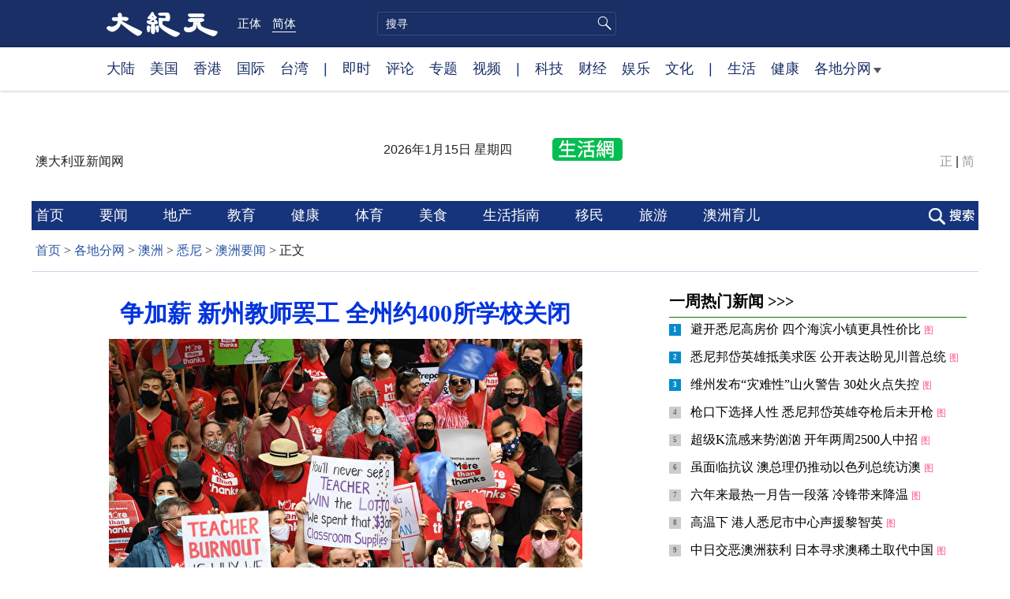

--- FILE ---
content_type: text/html; charset=UTF-8
request_url: https://www.epochtimes.com/gb/21/12/7/n13421021.htm
body_size: 15962
content:
<!DOCTYPE html>
<html lang="zh-Hans">
<head>
<meta charset="UTF-8">
<link rel="icon" href="/favicon.ico" type="image/x-icon">
<link rel="icon" href="/favicon-16x16.png" sizes="16x16" type="image/png">
<link rel="icon" href="/favicon-32x32.png" sizes="32x32" type="image/png">
<link rel="icon" href="/favicon-48x48.png" sizes="48x48" type="image/png">
<link rel="apple-touch-icon" sizes="120x120" href="/apple-touch-icon-120.png">
<link rel="apple-touch-icon" sizes="152x152" href="/apple-touch-icon-152.png">
<link rel="apple-touch-icon" sizes="180x180" href="/apple-touch-icon.png">
<link rel="icon" sizes="192x192" href="/android-icon-192x192.png">
<link rel="icon" sizes="512x512" href="/android-icon-512x512.png">
<link rel="manifest" href="/manifest.json">
<meta name="viewport" content="width=device-width, initial-scale=1">
<link rel="profile" href="http://gmpg.org/xfn/11">
<link rel="preconnect" href="https://www.googletagmanager.com">
<link rel="preconnect" href="https://cdn.cookielaw.org">
	<meta name="date" content="2021-12-07 1:05:15 PM" />
			<link rel="preload" as="image" href="https://i.epochtimes.com/assets/uploads/2021/12/id13421323-GettyImages-1357556432-600x400.jpg">
	<title>争加薪 新州教师罢工 全州约400所学校关闭 | 澳洲 | 大纪元</title>
<meta name='robots' content='index, follow' />
<meta name="description" content="新州教师为争取加薪和改善工作条件，于周二举行罢工，致使全州约400所学校关闭。 教师们说，2.5%的工资增长上限迫使教师的工资与其它职业相比有所下降，与此同时，教师们被要求做更多的工作。 新州教育厅的最新统计数据显示，该州有3000多个长期全职教师职位空缺，每5个7至10年级的教师中就有一个专业不对口。 这是近10年来新...">
<meta property="og:locale" content="zh_CN" >
<meta property="og:site_name" content="大纪元 www.epochtimes.com" >
<meta property="article:publisher" content="https://www.facebook.com/djytimes">
<meta property="og:url" content="https://www.epochtimes.com/gb/21/12/7/n13421021.htm">
<meta property="og:type" content="article">
<meta property="og:title" content="争加薪 新州教师罢工 全州约400所学校关闭 | 澳洲 | 大纪元">
<meta property="og:description" content="新州教师为争取加薪和改善工作条件，于周二举行罢工，致使全州约400所学校关闭。 教师们说，2.5%的工资增长上限迫使教师的工资与其它职业相比有所下降，与此同时，教师们被要求做更多的工作。 新州教育厅的最新统计数据显示，该州有3000多个长期全职教师职位空缺，每5个7至10年级的教师中就有一个专业不对口。 这是近10年来新...">
<meta property="fb:page_id" content="1571885662850711">
<meta property="og:image" content="https://i.epochtimes.com/assets/uploads/2021/12/id13421323-GettyImages-1357556432-700x359.jpg">
<meta property="twitter:site" content="大纪元 www.epochtimes.com" >
<meta property="twitter:domain" content="www.epochtimes.com" >
<meta name="twitter:title" content="争加薪 新州教师罢工 全州约400所学校关闭 | 澳洲 | 大纪元">
<meta name="twitter:description" content="新州教师为争取加薪和改善工作条件，于周二举行罢工，致使全州约400所学校关闭。 教师们说，2.5%的工资增长上限迫使教师的工资与其它职业相比有所下降，与此同时，教师们被要求做更多的工作。 新州教育厅的最新统计数据显示，该州有3000多个长期全职教师职位空缺，每5个7至10年级的教师中就有一个专业不对口。 这是近10年来新...">
<meta name="twitter:card" content="summary_large_image">
<meta name="twitter:image" content="https://i.epochtimes.com/assets/uploads/2021/12/id13421323-GettyImages-1357556432-700x359.jpg">
<link rel='stylesheet' id='djy-style-css' href='https://www.epochtimes.com/assets/themes/djy/style.min.css?ver=20250227' type='text/css' media='all' />
<link rel='stylesheet' id='djy-foundation-css' href='https://www.epochtimes.com/assets/themes/djy/css/foundation/foundation.min.css?ver=20150811' type='text/css' media='all' />
<link rel='stylesheet' id='djy-global-css' href='https://www.epochtimes.com/assets/themes/djy/css/global-v2.min.css?ver=20250424' type='text/css' media='all' />
<link rel='stylesheet' id='djy-article-css' href='https://www.epochtimes.com/assets/themes/djy/css/article-v2.min.css?ver=20250728' type='text/css' media='all' />
<link rel='stylesheet' id='djy-slick-css-css' href='https://www.epochtimes.com/assets/themes/djy/css/community/slick.css?ver=20160303' type='text/css' media='all' />
<link rel='stylesheet' id='djy-widget-template-css' href='https://www.epochtimes.com/assets/themes/djy/css/widget-v2.min.css?ver=20250424' type='text/css' media='all' />
<link rel='stylesheet' id='djy-print-css' href='https://www.epochtimes.com/assets/themes/djy/css/print.min.css?ver=20160303' type='text/css' media='print' />

<link rel="canonical" href="https://www.epochtimes.com/gb/21/12/7/n13421021.htm" />
			<style type="text/css">
			body{ font-family: Simsun; }
			</style>
		<meta property="fb:pages" content="394510747593181" />
<meta name="news_keywords" content="学校关闭,教师,澳洲,罢工,大纪元" />
	<script>
		var djy_primary_category, djy_primary_cat_full, djy_user_id, djy_tag_ids, djy_tag_names_full, djy_post_id, djy_author_ids, djy_public_authors, djy_cat_ids, djy_cat_names_full, djy_term_ids, djy_term_names_full, djy_all_term_ids, djy_all_term_names_full, djy_domain, djy_ads_term_ids, djy_publish_date, djy_no_ads = false;
		var encoding = 'gb';
        function verifyStorage(){try{ localStorage.setItem('test',1);localStorage.removeItem('test');return 1;} catch(e) {return 0;}}
        var hasStorage = verifyStorage();
        if (hasStorage) {
            var preferred_lang = localStorage.getItem('preferred_lang');
            var href = window.location.href;
            if (preferred_lang && href.indexOf('/tag/') === -1 && href.indexOf('/authors/') === -1) {
                if (window.location.pathname === '/' && preferred_lang === 'gb') {
                    window.location.replace('/gb/');
                } else {
                    var current_lang = '/'+ (preferred_lang === 'b5' ? 'gb' : 'b5')+'/';
                    if (href.indexOf(current_lang) !== -1 && href.indexOf('/'+preferred_lang+'/') === -1) {
                        window.location.replace(href.replace(current_lang, '/'+preferred_lang+'/'));
                    }
                }
            }
        }
	djy_primary_category = '1163502';
djy_primary_cat_full = '澳洲要闻-1163502';
djy_user_id = '56';
djy_post_id = '13421021';
djy_tag_ids = '67566,56208,87557,444383';
djy_tag_names_full = '澳洲-67566;罢工-56208;教师-87557;学校关闭-444383';
djy_cat_ids = '391,1161841,1164198,980,1163502';
djy_cat_names_full = '各地分网-391;悉尼-1161841;教育资讯-1164198;澳洲-980;澳洲要闻-1163502';
djy_term_ids = '1376874';
djy_term_names_full = '澳洲要闻推荐-1376874';
djy_all_term_ids = '391,1161841,1164198,980,1163502,1376874';
djy_all_term_names_full = '各地分网-391;悉尼-1161841;教育资讯-1164198;澳洲-980;澳洲要闻-1163502;澳洲要闻推荐-1376874';
djy_ads_term_ids = '1167025,391,1161841,1164198,980,1163502,1376874';
djy_publish_date = '20211207';
	</script>
	
<script type="application/ld+json">
{"@context":"https:\/\/schema.org","@type":"BreadcrumbList","itemListElement":[{"@type":"ListItem","position":1,"name":"\u5404\u5730\u5206\u7db2","item":"https:\/\/www.epochtimes.com\/gb\/ncChineseCommunity.htm"},{"@type":"ListItem","position":2,"name":"\u6fb3\u6d32","item":"https:\/\/www.epochtimes.com\/gb\/nsc980.htm"},{"@type":"ListItem","position":3,"name":"\u6089\u5c3c","item":"https:\/\/www.epochtimes.com\/gb\/ncid1161841.htm"},{"@type":"ListItem","position":4,"name":"\u6fb3\u6d32\u8981\u805e","item":"https:\/\/www.epochtimes.com\/gb\/ncid1163502.htm"}]}
</script>

<script type="application/ld+json">
{"@context":"https:\/\/schema.org","@type":"NewsArticle","@id":"https:\/\/www.epochtimes.com\/gb\/21\/12\/7\/n13421021.htm\/#newsarticle","url":"https:\/\/www.epochtimes.com\/gb\/21\/12\/7\/n13421021.htm","mainEntityOfPage":"https:\/\/www.epochtimes.com\/gb\/21\/12\/7\/n13421021.htm","headline":"争加薪 新州教师罢工 全州约400所学校关闭","description":"新州教师为争取加薪和改善工作条件，于周二举行罢工，致使全州约400所学校关闭。\r\n\r\n教师们说，2.5%的工资增长上限迫使教师的工资与其它职业相比有所下降，与此同时，教师们被要求做更多的工作。\r\n\r\n新州教育厅的最新统计数据显示，该州有3000多个长期全职教师职位空缺，每5个7至10年级的教师中就有...","keywords":"澳洲,罢工,教师,学校关闭","dateCreated":"2021-12-07T13:05:15Z","datePublished":"2021-12-07T13:05:15Z","dateModified":"2021-12-10T14:08:36Z","author":{"@type":"Person","name":"大纪元新闻网","description":"大纪元报导","image":""},"publisher":{"@type":"Organization","logo":{"@type":"ImageObject","url":"https:\/\/www.epochtimes.com\/assets\/themes\/djy\/images\/DJY-Web-Logo.png","width":"195","height":"80"},"name":"大纪元","sameAs":["https:\/\/www.facebook.com\/djytimes","https:\/\/x.com\/dajiyuan"]},"articleSection":"澳洲要闻","thumbnailUrl":"https:\/\/i.epochtimes.com\/assets\/uploads\/2021\/12\/id13421323-GettyImages-1357556432.jpg","name":"争加薪 新州教师罢工 全州约400所学校关闭","wordCount":"1048","timeRequired":"251","mainEntity":{"@type":"WebPage","@id":"https:\/\/www.epochtimes.com\/gb\/21\/12\/7\/n13421021.htm"},"image":{"@type":"ImageObject","contentUrl":"https:\/\/i.epochtimes.com\/assets\/uploads\/2021\/12\/id13421323-GettyImages-1357556432-600x400.jpg","url":"https:\/\/i.epochtimes.com\/assets\/uploads\/2021\/12\/id13421323-GettyImages-1357556432-600x400.jpg","name":"今早，悉尼的教师在市中心海德公园（Hyde Park）集合，然后游行到麦觉理街（Macquarie Street）举行了集会。(James D. Morgan\/Getty Images)","height":"600","width":"400"},"isAccessibleForFree":"true","potentialAction":{"@type":"ReadAction","target":[{"@type":"EntryPoint","urlTemplate":"https:\/\/www.epochtimes.com\/gb\/21\/12\/7\/n13421021.htm"}]},"inLanguage":"zh-Hans","copyrightYear":"2026"}
</script>
<meta property="dable:item_id" content="13421021">
<meta property="dable:author" content="djy">
<link rel="amphtml" href="https://www.epochtimes.com/gb/21/12/7/n13421021.htm/amp" /><!--[if lt IE 9]>
     <script type="text/javascript" src="/assets/themes/djy/js/html5.js"></script>
     <link href="/assets/themes/djy/css/ie.css" rel="stylesheet" type="text/css" />
<![endif]-->
</head>
<body class="post-template-default single single-post postid-13421021 single-format-standard gb single-template-living-article">    <!-- Google tag (gtag.js) -->
    <script async src="https://www.googletagmanager.com/gtag/js?id=G-64JWG501SB"></script>
    <script>
        var ga4_para_obj = {};

        if (typeof(djy_user_id) != "undefined" && djy_user_id !== null) {
            ga4_para_obj.author_id = djy_user_id;
        }
        if (typeof(djy_public_authors) != "undefined" && djy_public_authors !== null) {
            ga4_para_obj.author_name = djy_public_authors;
        }
        if (typeof(djy_cat_ids) != "undefined" && djy_cat_ids !== null) {
            ga4_para_obj.category_ids = djy_cat_ids;
        }
        if (typeof(djy_all_term_names_full) != "undefined" && djy_all_term_names_full !== null) {
            ga4_para_obj.category_names = djy_all_term_names_full;
        }
        if (typeof(djy_primary_category) != "undefined" && djy_primary_category !== null) {
            ga4_para_obj.primary_category = djy_primary_cat_full;
        }
        if (typeof(djy_publish_date) != "undefined" && djy_publish_date !== null) {
            ga4_para_obj.publish_date = djy_publish_date;
        }
        if (typeof(djy_term_ids) != "undefined" && djy_term_ids !== null) {
            ga4_para_obj.term_ids = djy_term_ids;
        }
        ga4_para_obj.cookie_domain = '.epochtimes.com';

        window.dataLayer = window.dataLayer || [];
        function gtag(){dataLayer.push(arguments);}
        gtag('consent', 'default', {
            ad_storage: "granted",
            analytics_storage: "granted",
            functionality_storage: "granted",
            personalization_storage: "granted",
            security_storage: "granted",
            ad_user_data: "granted",
            ad_personalization: "granted"
        });// Override defaults to 'denied' for specific regions.
        gtag('consent', 'default', {
            ad_storage: 'denied',
            analytics_storage: 'denied',
            functionality_storage: 'denied',
            personalization_storage: 'denied',
            security_storage: 'denied',
            ad_user_data: 'denied',
            ad_personalization: 'denied',
            ad_user_personalization: 'denied',
            region: ['AT', 'BE', 'BG', 'HR', 'CY', 'CZ', 'DK', 'EE', 'FI', 'FR', 'DE', 'GR', 'HU', 'IE', 'IT', 'LV', 'LT', 'LU', 'MT', 'NL', 'PL', 'PT', 'RO', 'SK', 'SI', 'ES', 'SE', 'GB', 'CH']
        });


        var sent_pageview_status = 0;
        if (hasStorage) {
            //ATTN: in OneTrust: C0005 - social; C0003 - functional; C0002 - performance; C0004 - ads target; C0001 - basic that always active
            var currentGroups = localStorage.getItem('EpochOnetrustActiveGroups');
            if (currentGroups) {
                var performanceAuth = (currentGroups.indexOf('C0002') === -1) ? 'denied' : 'granted';
                var functionalAuth = (currentGroups.indexOf('C0003') === -1) ? 'denied' : 'granted';
                var targetingAuth = (currentGroups.indexOf('C0004') === -1) ? 'denied' : 'granted';

                gtag('consent', 'update', {
                    analytics_storage: performanceAuth,
                    personalization_storage: performanceAuth,
                    security_storage: performanceAuth,
                    functionality_storage: functionalAuth,
                    ad_storage: targetingAuth,
                    ad_user_data: targetingAuth,
                    ad_personalization: targetingAuth,
                    ad_user_personalization: targetingAuth
                });
                sent_pageview_status = 1;
            }
        }

        gtag('set', {'cookie_flags': 'SameSite=Lax;Secure'});
        gtag('set', 'send_page_view', false);
        gtag('js', new Date());
        gtag('config', 'G-64JWG501SB', ga4_para_obj);

        function sent_pageview_check() {
            if (sent_pageview_status < 3) {
                sent_pageview_status = 3;
                gtag('event', 'page_view', {
                    'page_title': document.title,
                    'page_location': window.location.href,
                    'page_path': window.location.pathname
                });
            }
        }
        if (sent_pageview_status == 1) {
            sent_pageview_check();
        }
        </script>
        <script src="https://cdn.cookielaw.org/scripttemplates/otSDKStub.js" data-document-language="true" type="text/javascript" charset="UTF-8" data-domain-script="018e5888-3113-7bbd-ad24-8a36ff0c5755" ></script>
        <script>
        function OptanonWrapper() {
            if (hasStorage && (localStorage.getItem('EpochOnetrustActiveGroups') !== OnetrustActiveGroups)) {
                localStorage.setItem('EpochOnetrustActiveGroups', OnetrustActiveGroups);
                window.location.reload();
            }
            sent_pageview_check();
        }

        // in case there was no callback
        setTimeout(function() {
            sent_pageview_check();
        }, 3000);
    </script>


	<script>
	var epochload = [];
	var slots =  new Array();
	function loadGTM(id) {
		(function(w,d,s,l,i){w[l]=w[l]||[];w[l].push({'gtm.start':new Date().getTime(),event:'gtm.js'});var f=d.getElementsByTagName(s)[0],j=d.createElement(s),dl=l!='dataLayer'?'&l='+l:'';
			j.async=true;j.src='//www.googletagmanager.com/gtm.js?id='+i+dl;f.parentNode.insertBefore(j,f);})(window,document,'script','dataLayer', id);
	}
		</script>
	<noscript><iframe src="//www.googletagmanager.com/ns.html?id=GTM-WHM2XS" height="0" width="0" style="display:none;visibility:hidden"></iframe></noscript>
	<script>
	if (document.getElementsByClassName('archive tag').length > 0) {
		setTimeout(function() {
			loadGTM('GTM-WHM2XS');
		}, 3000);
	} else {
		loadGTM('GTM-WHM2XS');
	}
	</script>
    <script class="optanon-category-C0002-C0004" type="text/plain" src="https://btloader.com/tag?o=5755245557186560&upapi=true" async></script>
	<header role="banner" class="djy-global-header">
	<div class="top_row">
		<div class="container">
			<div class="logo">
				<a title="大纪元首页" href="/"><img alt="大纪元 LOGO" src="https://www.epochtimes.com/assets/themes/djy/images/ET_Logo_2_cn.png" width="475" height="109"></a>
			</div>
			<div class="b5_gb">
							<span class="b5"><a href="https://www.epochtimes.com/b5/21/12/7/n13421021.htm">正体</a></span>
				<span class="gb active"><a href="https://www.epochtimes.com/gb/21/12/7/n13421021.htm">简体</a></span>
						</div>
			<div class="search">
				<form class="search-form" method="post" role="search" action="https://www.epochtimes.com/gb/search.htm">
					<input type="hidden" name="encoding" value="b5">
					<input type="text" role="search" name="q" size="2" value="" maxlength="100" placeholder="搜寻" title="搜寻" class="search_input">
					<button type="submit" class="search_btn"></button>
				</form>
			</div>
			<div class="user_block"></div>
			<div id="login_wrapper" class="pipa_login_wrapper"></div>
		</div>
	</div>
	<div class="nav_row">
		<div class="container">
			<ul>
				<li><a href="/gb/nsc413.htm">大陆</a></li>
				<li><a href="/gb/nsc412.htm">美国</a></li>
				<li><a href="/gb/ncid1349362.htm">香港</a></li>
				<li><a href="/gb/nsc418.htm">国际</a></li>
				<li><a href="/gb/ncid1349361.htm">台湾</a></li>
				<li>|</li>
				<li><a href="/gb/instant-news.htm">即时</a></li>
				<li><a href="https://www.epochtimes.com/gb/opinion.htm">评论</a></li>
				<li><a href="/gb/nf1191090.htm">专题</a></li>
				<li><a href="/gb/nf1596798.htm">视频</a></li>
				<li>|</li>
				<li><a href="/gb/nsc419.htm">科技</a></li>
				<li><a href="/gb/nsc420.htm">财经</a></li>
				<li><a href="/gb/ncyule.htm">娱乐</a></li>
				<li><a href="/gb/nsc2007.htm">文化</a></li>
				<li>|</li>
				<li><a href="/gb/nsc2008.htm">生活</a></li>
				<li><a href="/gb/nsc1002.htm">健康</a></li>
				<li class="has_dropdown">
					<a target="_blank" href="/gb/ncChineseCommunity.htm">各地分网<span class="arrow-right"></span></a>
					<ul class="sub-menu">
						<li><a target="_blank" href="/gb/nsc529.htm">纽约</a></li>
						<li><a target="_blank" href="/gb/nsc533.htm">旧金山</a></li>
						<li><a target="_blank" href="/gb/nsc970.htm">洛杉矶</a></li>
                        <li><a target="_blank" href="/gb/nsc531.htm">波士顿</a></li>
						<li><a target="_blank" href="/gb/ncid1139891.htm">多伦多</a></li>
						<li><a target="_blank" href="/gb/ncid1143942.htm">温哥华</a></li>
						<li><a target="_blank" href="/gb/nsc980.htm">澳洲</a></li>
						<li><a target="_blank" href="/gb/nsc974.htm">欧洲</a></li>
                        <li><a target="_blank" href="/gb/ncid1143931.htm">日本</a></li>
						<li><a target="_blank" href="/gb/ncChineseCommunity.htm">更多</a></li>
					</ul>
				</li>
			</ul>
		</div>
	</div>
</header>
<div class="clear"></div>

<div class="single_column_container" style="width: 100%; background-color: #ffffff; border: ;">
	<div class="content" style="background-color: #ffffff; padding: 40px 0 0 0; ">
	
<div class="single_column_container" style="width: 1200px; margin: 0 auto;; background-color: #ffffff; border: ;">
	<div class="content" style="background-color: #ffffff; padding: 0; ">
	<div class="living-header">
	<header role="banner">
		<div class="city">
				<span>澳大利亚新闻网 </span><span></span>
						</div>

		<div class="date"></div>
		<a href="https://sydney.epochtimes.com" target="_blank"><div class="icon" style="background: url('//i.epochtimes.com/assets/uploads/2016/08/NY_Home_logo_03_03.png') no-repeat left top;">&nbsp;</div></a>

		<div class="font_b5_gb">	<span><a href="https://www.epochtimes.com/b5/21/12/7/n13421021.htm">正</a></span>
	<span>|</span>
	<span><a href="https://www.epochtimes.com/gb/21/12/7/n13421021.htm">简</a></span>
	</div>	</header>
</div>
	</div>
	<div class="clear"></div>
</div>
	</div>
	<div class="clear"></div>
</div>

<div class="single_column_container" style="width: 1200px; margin: 0 auto;; background-color: #ffffff; border: ;">
	<div class="content" style="background-color: #ffffff; padding: 0; ">
	
<div class="single_column_container" style="width: 1200px; margin: 0 auto;; background-color: #ffffff; border: ;">
	<div class="content" style="background-color: #ffffff; padding: 0; ">
	<div class="living-navigation" style="background-color:#16347b">
		<div style="width:1200px; margin: 0 auto; background-color:#16347b">
		<header role="navigation">
		<ul style="float: left;">
						<li>
				<a href="https://www.epochtimes.com/gb/ncid1161841.htm" target="_blank" style="font-size:18px;color:#ffffff;">
					首页				</a>
				<span style="width:40px">&nbsp;</span>
			</li>
						<li>
				<a href="https://www.epochtimes.com/gb/ncid1163502.htm" target="_blank" style="font-size:18px;color:#ffffff;">
					要闻				</a>
				<span style="width:40px">&nbsp;</span>
			</li>
						<li>
				<a href="https://www.epochtimes.com/gb/ncid1164194.htm" target="_blank" style="font-size:18px;color:#ffffff;">
					地产				</a>
				<span style="width:40px">&nbsp;</span>
			</li>
						<li>
				<a href="https://www.epochtimes.com/gb/ncid1164198.htm" target="_blank" style="font-size:18px;color:#ffffff;">
					教育				</a>
				<span style="width:40px">&nbsp;</span>
			</li>
						<li>
				<a href="https://www.epochtimes.com/gb/ncid1168467.htm" target="_blank" style="font-size:18px;color:#ffffff;">
					健康				</a>
				<span style="width:40px">&nbsp;</span>
			</li>
						<li>
				<a href="https://www.epochtimes.com/gb/ncid1443505.htm" target="_blank" style="font-size:18px;color:#ffffff;">
					体育				</a>
				<span style="width:40px">&nbsp;</span>
			</li>
						<li>
				<a href="https://www.epochtimes.com/gb/ncid1163435.htm" target="_blank" style="font-size:18px;color:#ffffff;">
					美食				</a>
				<span style="width:40px">&nbsp;</span>
			</li>
						<li>
				<a href="https://www.epochtimes.com/gb/ncid1443508.htm" target="_blank" style="font-size:18px;color:#ffffff;">
					生活指南				</a>
				<span style="width:40px">&nbsp;</span>
			</li>
						<li>
				<a href="https://www.epochtimes.com/gb/ncid1172793.htm" target="_blank" style="font-size:18px;color:#ffffff;">
					移民				</a>
				<span style="width:40px">&nbsp;</span>
			</li>
						<li>
				<a href="https://www.epochtimes.com/gb/ncid1170341.htm" target="_blank" style="font-size:18px;color:#ffffff;">
					旅游				</a>
				<span style="width:40px">&nbsp;</span>
			</li>
						<li>
				<a href="https://www.epochtimes.com/gb/ncid1322646.htm" target="_blank" style="font-size:18px;color:#ffffff;">
					澳洲育儿				</a>
				<span style="width:40px">&nbsp;</span>
			</li>
					</ul>
				<div class="search_button"><span>&nbsp;</span></div>
				<div id="login_wrapper" class="pipa_login_wrapper" style="margin-top:6px;"></div>
	</header>
		<div class="search_area">
	    <span class="search_hide">×</span>
        <form method="post" role="search" action="https://www.epochtimes.com/gb/search.htm">
            <div>
            	<input type="hidden" name="encoding" value="gb">
                <input name="q" type="text" autocomplete="off">
                <button type="submit">搜寻</button>
            </div>
        </form>
	</div>
		</div>
	</div>
	</div>
	<div class="clear"></div>
</div>
	</div>
	<div class="clear"></div>
</div>

<main id="main" role="main">
	<div class="row"><div id="topad728" class="large-12 medium-12 small-12 column">
	<div class="adshow728 row ad-center" id="topad728_inner"></div></div></div>
	<div class="row">
		<div class="large-12 medium-12 small-12 column" id="breadcrumbs">
		<div class="show-for-medium-up" id="breadcrumb"><a href = "/gb/" target="blank">首页</a> > <a target="_blank" class="breadcrumbs textLink" href="https://www.epochtimes.com/gb/ncChineseCommunity.htm">各地分网</a> > <a target="_blank" class="breadcrumbs textLink" href="https://www.epochtimes.com/gb/nsc980.htm">澳洲</a> > <a target="_blank" class="breadcrumbs textLink" href="https://www.epochtimes.com/gb/ncid1161841.htm">悉尼</a> > <a target="_blank" class="breadcrumbs textLink" href="https://www.epochtimes.com/gb/ncid1163502.htm">澳洲要闻</a> > <span class="current">正文</span></div>		</div>
	</div>

	<div class="row">
		<div class="column" id="hd1">
			<div class="large-12 medium-12 small-12 column print">
			<a href="/"><img border="0" alt="site logo: www.epochtimes.com"	src="https://www.epochtimes.com/assets/themes/djy/images/DJY-logo20140623-2.jpg"></a>
			</div>
		</div>
		<div class="columns scrollrelated">
			<div class="bd">
				<div class="large-8 medium-8 small-12 bgcolor column left">
	<div class="arttop arttop2">
		
				<h1 class="blue18 title">争加薪 新州教师罢工 全州约400所学校关闭</h1>

		
				<h4 class="mtop10"></h4>
		
    		<a href="https://i.epochtimes.com/assets/uploads/2021/12/id13421323-GettyImages-1357556432-600x400.jpg" target="_blank"><img width="600" height="400" src="https://i.epochtimes.com/assets/uploads/2021/12/id13421323-GettyImages-1357556432-600x400.jpg" class="aligncenter wp-post-image" alt="" decoding="async" loading="lazy" /></a><div class="red16 caption">今早，悉尼的教师在市中心海德公园（Hyde Park）集合，然后游行到麦觉理街（Macquarie Street）举行了集会。(James D. Morgan/Getty Images)</div>	</div>
	<div id="artbody" class="column" itemprop="articleBody">
		<header role="heading">
			<div id="topbar" class="large-12 medium-12 small-12 columns articleBodyTopBar">
				<div class="large-9 medium-9 small-12 column" id="v2015_share">
					<a href="https://www.facebook.com/sharer/sharer.php?u=https://www.epochtimes.com/gb/21/12/7/n13421021.htm" class="facebook-round icons" target="_blank"></a>
					<a href="https://twitter.com/intent/tweet?text=%E7%88%AD%E5%8A%A0%E8%96%AA+%E6%96%B0%E5%B7%9E%E6%95%99%E5%B8%AB%E7%BD%B7%E5%B7%A5+%E5%85%A8%E5%B7%9E%E7%B4%84400%E6%89%80%E5%AD%B8%E6%A0%A1%E9%97%9C%E9%96%89&amp;via=dajiyuan&amp;url=https://www.epochtimes.com/gb/21/12/7/n13421021.htm"	class="twitter-round icons" target="_blank"></a>
					<a class="email-round icons" displaytext="Email" href="mailto:?subject=%E7%88%AD%E5%8A%A0%E8%96%AA+%E6%96%B0%E5%B7%9E%E6%95%99%E5%B8%AB%E7%BD%B7%E5%B7%A5+%E5%85%A8%E5%B7%9E%E7%B4%84400%E6%89%80%E5%AD%B8%E6%A0%A1%E9%97%9C%E9%96%89&body=%E7%88%AD%E5%8A%A0%E8%96%AA+%E6%96%B0%E5%B7%9E%E6%95%99%E5%B8%AB%E7%BD%B7%E5%B7%A5+%E5%85%A8%E5%B7%9E%E7%B4%84400%E6%89%80%E5%AD%B8%E6%A0%A1%E9%97%9C%E9%96%89%20https://www.epochtimes.com/gb/21/12/7/n13421021.htm" target="_top"></a>
					<span class="stButton">
						<span class="stLarge">
							<a href="https://www.epochtimes.com/b5/21/12/7/n13421021.htm" class="djy-fonts icons"></a>
						</span>
					</span>
					<span class="stButton">
						<span class="stLarge">
							<a href="#Print" onclick="window.print(); return false;" class="story_function djy-print icons" rel="nofollow" target="_blank"></a>
						</span>
					</span>
									</div>

				<div class="large-3 medium-3 small-12 column">【字号】
				<a href="#" onclick="changeArticleFont('b');return false;" style="color: rgb(153, 153, 153);">大</a>&nbsp;
				<a href="#"	onclick="changeArticleFont('m');return false;"	style="color: rgb(153, 153, 153);">中</a>&nbsp;
				<a class="textLink" href="#" onclick="changeArticleFont('s');return false;"	style="color: rgb(153, 153, 153);">小</a>
				</div>
				<div class="clear"></div>
			</div>

			<div class="mbottom10 large-12 medium-12 small-12 columns">
				<time datetime="2021-12-10T14:08:36+08:00">更新: 2021-12-07 1:05 PM	</time>
				&nbsp;&nbsp; <span style="font-weight: bold;">标签</span>: <span	style="display: none;">tags:</span>
				<a href="https://www.epochtimes.com/gb/tag/%E6%BE%B3%E6%B4%B2.html" rel="tag">澳洲</a>, <a href="https://www.epochtimes.com/gb/tag/%E7%BD%A2%E5%B7%A5.html" rel="tag">罢工</a>, <a href="https://www.epochtimes.com/gb/tag/%E6%95%99%E5%B8%88.html" rel="tag">教师</a>, <a href="https://www.epochtimes.com/gb/tag/%E5%AD%A6%E6%A0%A1%E5%85%B3%E9%97%AD.html" rel="tag">学校关闭</a>			</div>
		</header>
        		<!-- article content begin -->
		<p>【大纪元2021年12月07日讯】（大纪元记者肖婕澳洲悉尼编译报导）新州教师为争取加薪和改善工作条件，于周二举行罢工，致使全州约400所学校关闭。</p>
<p>教师们说，2.5%的工资增长上限迫使教师的工资与其它职业相比有所下降，与此同时，教师们被要求做更多的工作。</p>
<p>新州教育厅的最新统计数据显示，该州有3000多个长期全职教师职位空缺，每5个7至10年级的教师中就有一个专业不对口。</p>
<p>这是近10年来新州教师和校长们的首次罢工，他们要求每年加薪5%至7.5%，以承认他们技能和专业知识的提高，扭转工资相对下降的局面。但新州州长佩罗泰特（Dominic Perrottet） 拒绝让步。</p>
<p>新州教师联合会（NSW Teachers Federation）主席加弗里拉托斯（Angelo Gavrielatos） 表示，教师们被“不可持续”的工作量搞得疲惫不堪，并坚称政府忽视了这个问题。教师还希望每周有两小时的准备时间，来帮助课程规划和协作。</p>
<p>“很简单，如果我们不关心教师短缺的问题，我们就是不关心孩子，”他告诉九号电视台《今天》（Today）节目，“悉尼大学的研究表明，教师每周平均工作55小时，我们的校长平均每周工作72小时。我们需要控制工作量。”</p>
<p>加弗里拉托斯说，需要有竞争力的工资来吸引更多的教师。“师资短缺是真实的，这已经摆在我们面前，而且只会恶化，因为我们正在进入一个最糟糕的局面。”他说，“未来10年，我们需要增加1.1万名教师。”</p>
<p>大多数家长仍可将自己的孩子送到学校看管，但没有课。全州大约400所学校当天关闭。</p>
<p>新州教育厅长米切尔（Sarah Mitchell）周一对罢工行动表示“失望”，她说今年学生已经经历了足够多的干扰。但新州工党影子教育厅长卡尔（Prue Car）支持教师罢工。</p>
<p>“有工作的家长知道教师的工资不公平，”她说，“他们（教师）没有得到足够的报酬，他们的工资没有跟上增长的步伐。”</p>
<p>教育厅表示，劳资关系委员会已下令教师不要罢工，并说教育厅会尽可能地让教学和学习不受干扰。</p>
<p>周二上午9点30分，悉尼的教师在海德公园（Hyde Park）集合，从上午10点开始游行到麦觉理街（Macquarie Street）集会。当日，新州公交车工人和铁路工人也举行罢工，呼吁提高工资。</p>
<p>责任编辑：岳明</p>
<p><strong>了解更多澳洲即时要闻及生活资讯，请点击 <a href="http://dajiyuan.com.au">dajiyuan.com.au</a></strong><br />
<strong>（本文未经许可不得转载或建立镜像网站）</strong></p>
<span id="epoch_socail_span"></span><script type="text/javascript">
                var scripts_to_load = [];
                var contentObj = document.getElementById("epoch_socail_span").parentElement;
                var iframes = contentObj.querySelectorAll("iframe"); 
                if (hasStorage && localStorage.getItem("EpochOnetrustActiveGroups").indexOf("C0005") > -1) {
                    if (iframes.length > 0) {
                        iframes.forEach(function(iframe) {
                            var dataSrc = iframe.getAttribute("data2-src");
                            if (dataSrc) {
                                iframe.setAttribute("src", dataSrc);
                                iframe.removeAttribute("data2-src");
                            }
                        });
                    }
                    
                    var fvIframe = document.querySelector(".video_fit_container iframe");
                    if (fvIframe !== null) {
                        var srcURL = fvIframe.getAttribute("data2-src");
                        if (srcURL !== null && typeof srcURL !== "undefined" && srcURL.length > 0) {
                            fvIframe.setAttribute("src", srcURL);
                            fvIframe.removeAttribute("data2-src");
                        }
                    }
                } else {
                    var atag = "<a href='javascript:void(0);' class='open_one_trust_setting'>";
                    var hint = (encoding === "gb" ? ("(根据用户设置，社交媒体服务已被过滤。要显示内容，请"+ atag +"允许</a>社交媒体cookie。)") : ("(根据用户设置，社交媒体服务已被过滤。要显示内容，请"+ atag +"允许</a>社交媒体cookie。)"));
                    if (iframes.length > 0) {
                        for (var i = 0; i < iframes.length; i++) {
                            iframes[i].height = 30;
                            var parent = iframes[i].parentElement;
                            var iTag = document.createElement("i");
                            iTag.innerHTML = hint;
                            parent.insertBefore(iTag, iframes[i].nextSibling);
                        }
                    }
                    var tweets = document.querySelectorAll("blockquote.twitter-tweet");
                    if (tweets.length > 0) {
                        for (var i = 0; i < tweets.length; i++) {
                            var iTag = document.createElement("i");
                            iTag.innerHTML = hint;
                            tweets[i].appendChild(iTag);
                        }
                    }
                    var fvIframe = document.querySelector(".video_fit_container iframe");
                    if (fvIframe !== null) {
                        var iTag = document.createElement("i");
                        iTag.innerHTML = hint;
                        var parent = fvIframe.parentElement.parentNode;
                        if (parent) {
                            parent.insertBefore(iTag, fvIframe.parentElement.nextSibling);
                        }
                    }
                }
	    </script>		<!-- article content end -->

		<div id="below_article_ad"></div>

				<aside role="complementary">
						<div class="large-12 medium-12 column" id="related">
				<div class="related-news">
					相关文章					<span class="triangle"></span>
				</div>
				<div class="related-list">
					<ul class="related-posts">
					<li><span><a href="https://www.epochtimes.com/gb/20/5/22/n12128412.htm"></a></span><span class="dot1 icons"><a href="https://www.epochtimes.com/gb/20/5/22/n12128412.htm"></a></span><span class="post-title"><a href="https://www.epochtimes.com/gb/20/5/22/n12128412.htm">新州政府正式决定疫情期间冻结议员加薪</a>&nbsp;<span class="post-date">2020-05-22</span></span></li><li><span><a href="https://www.epochtimes.com/gb/20/10/1/n12446315.htm"></a></span><span class="dot2 icons"><a href="https://www.epochtimes.com/gb/20/10/1/n12446315.htm"></a></span><span class="post-title"><a href="https://www.epochtimes.com/gb/20/10/1/n12446315.htm">新州公务员工资冻结一年 工会扬言可能罢工</a><span class="tu">图</span>&nbsp;<span class="post-date">2020-10-02</span></span></li><li><span><a href="https://www.epochtimes.com/gb/21/7/16/n13092352.htm"></a></span><span class="dot3 icons"><a href="https://www.epochtimes.com/gb/21/7/16/n13092352.htm"></a></span><span class="post-title"><a href="https://www.epochtimes.com/gb/21/7/16/n13092352.htm">研究：悉尼人稍不遵守规定封锁会大幅延长</a>&nbsp;<span class="post-date">2021-07-16</span></span></li><li><span><a href="https://www.epochtimes.com/gb/21/8/25/n13185778.htm"></a></span><span class="dot4 icons"><a href="https://www.epochtimes.com/gb/21/8/25/n13185778.htm"></a></span><span class="post-title"><a href="https://www.epochtimes.com/gb/21/8/25/n13185778.htm">NAPLAN结果出炉 疫情对学生成绩无重大影响</a><span class="tu">图</span>&nbsp;<span class="post-date">2021-08-25</span></span></li><li><span><a href="https://www.epochtimes.com/gb/21/11/20/n13387279.htm"></a></span><span class="dot5 icons"><a href="https://www.epochtimes.com/gb/21/11/20/n13387279.htm"></a></span><span class="post-title"><a href="https://www.epochtimes.com/gb/21/11/20/n13387279.htm">新州拟重新评估学校关闭及学生隔离规则</a><span class="tu">图</span>&nbsp;<span class="post-date">2021-11-20</span></span></li><li><span><a href="https://www.epochtimes.com/gb/21/11/22/n13391227.htm"></a></span><span class="dot6 icons"><a href="https://www.epochtimes.com/gb/21/11/22/n13391227.htm"></a></span><span class="post-title"><a href="https://www.epochtimes.com/gb/21/11/22/n13391227.htm">澳家庭授课注册人数不断攀升   业界吁改革现行教育体制</a><span class="tu">图</span>&nbsp;<span class="post-date">2021-11-23</span></span></li><li><span><a href="https://www.epochtimes.com/gb/21/11/27/n13401360.htm"></a></span><span class="dot0 icons"><a href="https://www.epochtimes.com/gb/21/11/27/n13401360.htm"></a></span><span class="post-title"><a href="https://www.epochtimes.com/gb/21/11/27/n13401360.htm">工作量增加 工资停滞 新州教师计划罢工</a>&nbsp;<span class="post-date">2021-11-27</span></span></li><li><span><a href="https://www.epochtimes.com/gb/21/12/5/n13418707.htm"></a></span><span class="dot1 icons"><a href="https://www.epochtimes.com/gb/21/12/5/n13418707.htm"></a></span><span class="post-title"><a href="https://www.epochtimes.com/gb/21/12/5/n13418707.htm">悉尼公交车司机罢工 通勤者面临重大延误</a>&nbsp;<span class="post-date">2021-12-06</span></span></li><li><span><a href="https://www.epochtimes.com/gb/26/1/15/n14676475.htm"></a></span><span class="dot2 icons"><a href="https://www.epochtimes.com/gb/26/1/15/n14676475.htm"></a></span><span class="post-title"><a href="https://www.epochtimes.com/gb/26/1/15/n14676475.htm">留学生难民借上诉延长留澳时间 行政复议庭不堪重负</a><span class="tu">图</span>&nbsp;<span class="post-date">2026-01-15</span></span></li><li><span><a href="https://www.epochtimes.com/gb/26/1/15/n14676264.htm"></a></span><span class="dot3 icons"><a href="https://www.epochtimes.com/gb/26/1/15/n14676264.htm"></a></span><span class="post-title"><a href="https://www.epochtimes.com/gb/26/1/15/n14676264.htm">悉尼地铁M1线会停运八个周末 进行最后测试</a><span class="tu">图</span>&nbsp;<span class="post-date">2026-01-15</span></span></li>					 </ul>
				</div>
			</div>
							</aside>
	</div>
</div>

				<div class="large-4 medium-4 small-12 column right living-article-sidebar">
				
<div class="sidebar_container">
	<div class="widget_sidebar" id="_widget_sidebar">
				<div class="list_wrap">
							<div class="sidebar_column" style="padding: 0; background-color: #ffffff ; min-width: 300px; float: left; width:100%">
					
<div class="sidebar_container">
	<div class="widget_sidebar" id="_widget_sidebar">
				<div class="list_wrap">
							<div class="sidebar_column" style="padding: 5px 0 0 0; background-color: #ffffff ; min-width: 300px; float: left; width:100%">
					
<div class="single_column_container" style="width: 100%; background-color: #ffffff; border: ;">
	<div class="content" style="background-color: #ffffff; padding: 0; ">
		<div class="living_revive_ads" data-jssrc="das_epochtimes_delivery">
		<ins data-revive-zoneid="824" data-revive-id="c9295b5f9707574a26385cec6f59175b"></ins>
	</div>
	<div class="living_revive_ads" data-jssrc="das_epochtimes_delivery">
		<ins data-revive-zoneid="863" data-revive-id="c9295b5f9707574a26385cec6f59175b"></ins>
	</div>
	</div>
	<div class="clear"></div>
</div>

<div class="single_column_container" style="width: 100%; background-color: #ffffff; border: ;">
	<div class="content" style="background-color: #ffffff; padding: 2px 5px; ">
	
<div class="single_column_container" style="width: 100%; background-color: #ffffff; border: ;">
	<div class="content" style="background-color: #ffffff; padding: 0; ">
	
<div class="inspired_block_title" style="margin: 0;float: left">
		<a href="https://www.epochtimes.com/gb/ncid1163502.htm" target="_blank">
			<h2		style="font-size: 20px; color: #000000;">
					<span style=" background-color: #ffffff; border: ; border-radius: 10px; padding: 0;">
			一周热门新闻 &gt;&gt;&gt;			</span>
				</h2>
	</a></div>
<div class="clear"></div>

<div class="living-horizontal-line" style="margin: ;">
<hr style="border-top: 1px solid #008000; width: 100%; ">
</div>
<div class="inspired-ranking-posts">
	<ul>
			<li class="clear">
					<dl  >
				<dt>
					<span class="colored-num" style="color: #ffffff; background-color: #068bcc;">1</span>
				</dt>
				<dd>
					<a href="https://www.epochtimes.com/gb/26/1/11/n14673499.htm" target="_blank" style="font-size: 16px; color: #000000; font-weight: normal;">
					避开悉尼高房价 四个海滨小镇更具性价比					</a><span class="tu">图</span>				</dd>
			</dl>
		</li>
			<li class="clear">
					<dl  >
				<dt>
					<span class="colored-num" style="color: #ffffff; background-color: #068bcc;">2</span>
				</dt>
				<dd>
					<a href="https://www.epochtimes.com/gb/26/1/8/n14672080.htm" target="_blank" style="font-size: 16px; color: #000000; font-weight: normal;">
					悉尼邦岱英雄抵美求医 公开表达盼见川普总统					</a><span class="tu">图</span>				</dd>
			</dl>
		</li>
			<li class="clear">
					<dl  >
				<dt>
					<span class="colored-num" style="color: #ffffff; background-color: #068bcc;">3</span>
				</dt>
				<dd>
					<a href="https://www.epochtimes.com/gb/26/1/9/n14672304.htm" target="_blank" style="font-size: 16px; color: #000000; font-weight: normal;">
					维州发布“灾难性”山火警告 30处火点失控					</a><span class="tu">图</span>				</dd>
			</dl>
		</li>
			<li class="clear">
					<dl  >
				<dt>
					<span class="empty-num">4</span>
				</dt>
				<dd>
					<a href="https://www.epochtimes.com/gb/26/1/8/n14672064.htm" target="_blank" style="font-size: 16px; color: #000000; font-weight: normal;">
					枪口下选择人性 悉尼邦岱英雄夺枪后未开枪					</a><span class="tu">图</span>				</dd>
			</dl>
		</li>
			<li class="clear">
					<dl  >
				<dt>
					<span class="empty-num">5</span>
				</dt>
				<dd>
					<a href="https://www.epochtimes.com/gb/26/1/12/n14674307.htm" target="_blank" style="font-size: 16px; color: #000000; font-weight: normal;">
					超级K流感来势汹汹 开年两周2500人中招					</a><span class="tu">图</span>				</dd>
			</dl>
		</li>
			<li class="clear">
					<dl  >
				<dt>
					<span class="empty-num">6</span>
				</dt>
				<dd>
					<a href="https://www.epochtimes.com/gb/26/1/9/n14672184.htm" target="_blank" style="font-size: 16px; color: #000000; font-weight: normal;">
					虽面临抗议 澳总理仍推动以色列总统访澳					</a><span class="tu">图</span>				</dd>
			</dl>
		</li>
			<li class="clear">
					<dl  >
				<dt>
					<span class="empty-num">7</span>
				</dt>
				<dd>
					<a href="https://www.epochtimes.com/gb/26/1/11/n14673410.htm" target="_blank" style="font-size: 16px; color: #000000; font-weight: normal;">
					六年来最热一月告一段落 冷锋带来降温					</a><span class="tu">图</span>				</dd>
			</dl>
		</li>
			<li class="clear">
					<dl  >
				<dt>
					<span class="empty-num">8</span>
				</dt>
				<dd>
					<a href="https://www.epochtimes.com/gb/26/1/12/n14674437.htm" target="_blank" style="font-size: 16px; color: #000000; font-weight: normal;">
					高温下 港人悉尼市中心声援黎智英					</a><span class="tu">图</span>				</dd>
			</dl>
		</li>
			<li class="clear">
					<dl  >
				<dt>
					<span class="empty-num">9</span>
				</dt>
				<dd>
					<a href="https://www.epochtimes.com/gb/26/1/12/n14674179.htm" target="_blank" style="font-size: 16px; color: #000000; font-weight: normal;">
					中日交恶澳洲获利 日本寻求澳稀土取代中国					</a><span class="tu">图</span>				</dd>
			</dl>
		</li>
			<li class="clear">
					<dl  >
				<dt>
					<span class="empty-num">10</span>
				</dt>
				<dd>
					<a href="https://www.epochtimes.com/gb/26/1/11/n14673429.htm" target="_blank" style="font-size: 16px; color: #000000; font-weight: normal;">
					恐袭余波未平：一国党支持率持续攀升 两大党选民流失					</a><span class="tu">图</span>				</dd>
			</dl>
		</li>
		</ul>
</div>
	</div>
	<div class="clear"></div>
</div>
<div class="living-horizontal-line" style="margin: ;">
<hr style="border-top: 1px solid #008000; width: 100%; ">
</div>
	</div>
	<div class="clear"></div>
</div>

<div class="single_column_container" style="width: 100%; background-color: #ffffff; border: ;">
	<div class="content" style="background-color: #ffffff; padding: 5px; ">
	
<div class="inspired_block_title" style="margin: 0;float: left">
		<a href="https://www.epochtimes.com/gb/ncid1164201.htm" target="_blank">
			<h2		style="font-size: 20px; color: #ffffff;">
					<span style=" background-color: #a140ca; border: ; border-radius: 10px; padding:  10px;">
			澳洲生活&gt;&gt;&gt;			</span>
				</h2>
	</a></div>
<div class="clear"></div>

<div class="inspired-sidebar-image-post-list">
	<ul>
	<li class="small-image clear"><a href="https://www.epochtimes.com/gb/26/1/15/n14676264.htm" target="_blank"><img src="https://i.epochtimes.com/assets/uploads/2024/09/id14326831-20240819125491492540-original-320x200.jpg" width="320" height="200"></a><a style="font-size: 16px; color: #000000" href="https://www.epochtimes.com/gb/26/1/15/n14676264.htm" target="_blank"><span>悉尼地铁M1线会停运八个周末 进行最后测试</span></a></li><li class="small-image clear"><a href="https://www.epochtimes.com/gb/26/1/15/n14676340.htm" target="_blank"><img src="https://i.epochtimes.com/assets/uploads/2025/09/id14604866-shutterstock_370947476-320x200.jpg" width="320" height="200"></a><a style="font-size: 16px; color: #000000" href="https://www.epochtimes.com/gb/26/1/15/n14676340.htm" target="_blank"><span>澳洲人今年换工作意愿不高 多数人选择稳定</span></a></li><li class="small-image clear"><a href="https://www.epochtimes.com/gb/26/1/14/n14676182.htm" target="_blank"><img src="https://i.epochtimes.com/assets/uploads/2023/06/id14022633-20230207001760762874-original-320x200.jpg" width="320" height="200"></a><a style="font-size: 16px; color: #000000" href="https://www.epochtimes.com/gb/26/1/14/n14676182.htm" target="_blank"><span>卷入前议员贪腐丑闻 澳华人夫妇遭ASIC重罚</span></a></li>	</ul>
	<div class="clear"></div>
</div>
	</div>
	<div class="clear"></div>
</div>
<div class="living-horizontal-line" style="margin: ;">
<hr style="border-top: 1px solid #008000; width: 100%; ">
</div>

<div class="single_column_container" style="width: 100%; background-color: #ffffff; border: ;">
	<div class="content" style="background-color: #ffffff; padding: 0; ">
		<div class="living_revive_ads" data-jssrc="das_epochtimes_delivery">
		<ins data-revive-zoneid="" data-revive-id="c9295b5f9707574a26385cec6f59175b"></ins>
	</div>
	</div>
	<div class="clear"></div>
</div>

<div class="single_column_container" style="width: 100%; background-color: #ffffff; border: ;">
	<div class="content" style="background-color: #ffffff; padding: 5px; ">
	
<div class="inspired_block_title" style="margin: 0;float: left">
		<a href="https://www.epochtimes.com/gb/ncid1164194.htm" target="_blank">
			<h2		style="font-size: 20px; color: #ffffff;">
					<span style=" background-color: #008000; border: ; border-radius: 10px; padding:  10px;">
			澳洲地产&gt;&gt;&gt;			</span>
				</h2>
	</a></div>
<div class="clear"></div>

<div class="inspired-sidebar-image-post-list">
	<ul>
	<li class="small-image clear"><a href="https://www.epochtimes.com/gb/26/1/15/n14676293.htm" target="_blank"><img src="https://i.epochtimes.com/assets/uploads/2022/11/id13856863-20210914001575980588-original-320x200.jpg" width="320" height="200"></a><a style="font-size: 16px; color: #000000" href="https://www.epochtimes.com/gb/26/1/15/n14676293.htm" target="_blank"><span>悉尼独立屋租金再创新高</span></a></li><li class="small-image clear"><a href="https://www.epochtimes.com/gb/26/1/11/n14673499.htm" target="_blank"><img src="https://i.epochtimes.com/assets/uploads/2026/01/id14673506-20160728001276727290-original-320x200.jpg" width="320" height="200"></a><a style="font-size: 16px; color: #000000" href="https://www.epochtimes.com/gb/26/1/11/n14673499.htm" target="_blank"><span>避开悉尼高房价 四个海滨小镇更具性价比</span></a></li><li class="small-image clear"><a href="https://www.epochtimes.com/gb/26/1/8/n14671404.htm" target="_blank"><img src="https://i.epochtimes.com/assets/uploads/2019/11/IMG_1496-320x200.jpg" width="320" height="200"></a><a style="font-size: 16px; color: #000000" href="https://www.epochtimes.com/gb/26/1/8/n14671404.htm" target="_blank"><span>5%首付担保计划分化市场 低价房加速上涨</span></a></li>	</ul>
	<div class="clear"></div>
</div>
	</div>
	<div class="clear"></div>
</div>

<div class="single_column_container" style="width: 100%; background-color: #ffffff; border: ;">
	<div class="content" style="background-color: #ffffff; padding: 5px; ">
	<div class="living-subblock-posts">
			<div class="block-image" style="border-bottom: 1px solid #008000;">
							<a class="text-title" style="width: 100%; padding:5px 15px 3px 5px; font-size: 20px; color: #000000;" href="https://www.epochtimes.com/gb/ncid1164198.htm" target="_blank">教育资讯					<span style="font-size: 14px; color: #000000">更多></span></a>
				</a>
		  			</div>
		<div class="post-list">
		<ul style="overflow: hidden;">
					<li style="border-bottom: 1px solid #8b8b8b;white-space: nowrap;">
					<a href="https://www.epochtimes.com/gb/26/1/14/n14676173.htm" target="_blank" style="font-size: 16px; color: #000000;">教育成本高 澳家庭每名孩子中小学花费破十万</a><span class="tu">图</span>				</li>
					<li style="border-bottom: 1px solid #8b8b8b;white-space: nowrap;">
					<a href="https://www.epochtimes.com/gb/26/1/9/n14672319.htm" target="_blank" style="font-size: 16px; color: #000000;">为什么考前睡个好觉很重要？</a><span class="tu">图</span>				</li>
					<li style="border-bottom: 1px solid #8b8b8b;white-space: nowrap;">
					<a href="https://www.epochtimes.com/gb/25/12/23/n14660690.htm" target="_blank" style="font-size: 16px; color: #000000;">首轮大学录取放榜 逾4.1万考生获录取通知</a><span class="tu">图</span>				</li>
					<li style="border-bottom: 1px solid #8b8b8b;white-space: nowrap;">
					<a href="https://www.epochtimes.com/gb/25/12/22/n14660667.htm" target="_blank" style="font-size: 16px; color: #000000;">薪资成本攀升 悉尼顶尖私校学费明年首破5万</a><span class="tu">图</span>				</li>
					<li style="border-bottom: 1px solid #8b8b8b;white-space: nowrap;">
					<a href="https://www.epochtimes.com/gb/25/12/19/n14658456.htm" target="_blank" style="font-size: 16px; color: #000000;">新闻集团全澳大学排名：新英格兰大学夺冠</a>				</li>
					<li style="border-bottom: 1px solid #8b8b8b;white-space: nowrap;">
					<a href="https://www.epochtimes.com/gb/25/12/18/n14657704.htm" target="_blank" style="font-size: 16px; color: #000000;">新州HSC高考成绩公布 北悉尼男中夺冠</a><span class="tu">图</span>				</li>
			</ul>
	</div>
</div>
	</div>
	<div class="clear"></div>
</div>

<div class="single_column_container" style="width: 100%; background-color: #ffffff; border: ;">
	<div class="content" style="background-color: #ffffff; padding: 55px 5px 5px 5px; ">
		</div>
	<div class="clear"></div>
</div>

<div class="single_column_container" style="width: 100%; background-color: #ffffff; border: ;">
	<div class="content" style="background-color: #ffffff; padding: 0; ">
	<div class="living-horizontal-line" style="margin: ;">
<hr style="border-top: 1px solid #008000; width: 100%; ">
</div>
	<div class="living_revive_ads" data-jssrc="das_epochtimes_delivery">
		<ins data-revive-zoneid="" data-revive-id="c9295b5f9707574a26385cec6f59175b"></ins>
	</div>
	</div>
	<div class="clear"></div>
</div>

<div class="single_column_container" style="width: 100%; background-color: #ffffff; border: ;">
	<div class="content" style="background-color: #ffffff; padding: 0; ">
				<div class="facebook_fan_page">
				<iframe src="https://www.facebook.com/plugins/page.php?href=https%3A%2F%2Fwww.facebook.com%2FDJYAustralia%2F%3Fref%3Dbr_tf&tabs&width=300&height=300&small_header=true&adapt_container_width=true&hide_cover=false&show_facepile=true&appId=" width="300" height="300" scrolling="no" frameborder="0" allowTransparency="true"></iframe>
			</div>
			</div>
	<div class="clear"></div>
</div>
				</div>
					</div>
				<div class="clear"></div>
	</div>
</div>

				</div>
					</div>
				<div class="clear"></div>
	</div>
</div>

				</div>

			</div>
			<div class="left large-8 medium-8 small-12 column">
				<div class="mtop10 commentbar large-12 medium-12 small-12 column" style="background:#eee;padding:10px;" id="comments">
评论
</div>

<div id="commentpost" style="display:block;margin-bottom:30px;" class="large-12 medium-12 small-12 column">
	<form id="commentForm" action="#" method="post">
		<textarea title="评论" rows="5" style="width:100%;" name="commentContent" id="commentContent" onfocus="this.value=''; this.onfocus=null;">
“大纪元将选取精彩读者评论在全球报纸版面上刊登，请您与我们一起记录历史”
“大纪元保留删除脏话贴、下流话贴、攻击个人信仰贴等恶意留言的权利”
		</textarea>
		<input type="submit" name="submit" value="发表留言" style="float:right;margin-right:20px;font-size:1em;" />
		<input type="hidden" name="t" value="uc" />
		<input type="hidden" name="aid" value="13421021" />
	</form>
</div>

<section id="comments" class="large-12 medium-12 small-12 columns">
	<div id="comment_box">
		<div name="comments"></div>
	</div>
</section><!-- #comments -->
			</div>
		</div>
	</div>
</main>


<div class="single_column_container" style="width: 1200px; margin: 0 auto;; background-color: #ffffff; border: ;">
	<div class="content" style="background-color: #ffffff; padding: 0; ">
	
<div class="single_column_container" style="width: 100%; background-color: #ffffff; border: ;">
	<div class="content" style="background-color: #ffffff; padding: 0; ">
	
<div class="single_column_container" style="width: 1200px; margin: 0 auto;; background-color: #ffffff; border: ;">
	<div class="content" style="background-color: #ffffff; padding: 30px 0; ">
	<div class="living-horizontal-line" style="margin: ;">
<hr style="border-top: 1px solid #000000; width: 100%; ">
</div>

<div class="living_2_columns_container" style="width: 1200px; margin: 0 auto;; border: ;">
	<div class="content">
				<div class="list_wrap">
							<div class="left_column " style="border-right: ; padding: 5px; background-color: #ffffff; float: left; display: inline-block; width: 20%;">
					
<div class="living_2_columns_container" style="width: 100%; border: ;">
	<div class="content">
				<div class="list_wrap">
							<div class="left_column " style="border-right: ; padding: 0; background-color: #ffffff; float: left; display: inline-block; width: 50%;">
					<div class="living_image_box">
	<a href="https://www.epochtimes.com/" target="_blank">
				<img src="https://www.epochtimes.com/assets/themes/djy/images/living-health/djy_icon_119_36.png" >
			</a>
</div>
				</div>
							<div class="right_column " style="padding: 0; background-color: #ffffff; float: right; display:inline-block; width: 50%;">
					<div class="living_image_box">
	<a href="https://www.epochtimes.com/gb/ncid1161841.htm" target="_blank">
				<img src="https://i.epochtimes.com/assets/uploads/2020/08/WebBanner-Sydney-Name-Icon3.jpg" >
			</a>
</div>
				</div>
					</div>
				<div class="clear"></div>
	</div>
</div>

				</div>
							<div class="right_column " style="padding: 5px 0 5px 40px; background-color: #ffffff; float: right; display:inline-block; width: 80%;">
					<div class="living-navigation" style="background-color:#ffffff">
		<header role="navigation">
		<ul style="float: left;">
						<li>
				<a href="https://www.epochtimes.org.au/" target="_blank" style="font-size:14px;color:#000000;">
					关于我们				</a>
				<span style="width:30px">&nbsp;</span>
			</li>
						<li>
				<a href="https://www.epochtimes.com/" target="_blank" style="font-size:14px;color:#000000;">
					大纪元首页				</a>
				<span style="width:30px">&nbsp;</span>
			</li>
						<li>
				<a href="https://e-paper.epochtimes.com/index.html" target="_blank" style="font-size:14px;color:#000000;">
					阅读电子报				</a>
				<span style="width:30px">&nbsp;</span>
			</li>
						<li>
				<a href="https://www.epochtimes.com/gb/nsc2007.htm" target="_blank" style="font-size:14px;color:#000000;">
					大纪元文化网				</a>
				<span style="width:30px">&nbsp;</span>
			</li>
						<li>
				<a href="https://www.theepochtimes.com/" target="_blank" style="font-size:14px;color:#000000;">
					English Epoch Times				</a>
				<span style="width:30px">&nbsp;</span>
			</li>
						<li>
				<a href="https://www.ntdtv.com/" target="_blank" style="font-size:14px;color:#000000;">
					新唐人中文网				</a>
				<span style="width:30px">&nbsp;</span>
			</li>
						<li>
				<a href="https://www.ntd.com/" target="_blank" style="font-size:14px;color:#000000;">
					eNTD TV				</a>
				<span style="width:30px">&nbsp;</span>
			</li>
					</ul>
				<div id="login_wrapper" class="pipa_login_wrapper" style="margin-top:6px;"></div>
	</header>
	</div>
				</div>
					</div>
				<div class="clear"></div>
	</div>
</div>

<div class="living-horizontal-line" style="margin: ;">
<hr style="border-top: 1px solid #000000; width: 100%; ">
</div>
		<div class="living-simple-text" style="text-align: center; font-size: 12px; font-weight: lighter; font-style: normal; color: #000000;">
		<p>Copyright 2025 The Epoch Times. All Rights Reserved.</p><p>地址：Suite 3C, 34 MacMahon Street Hurstville NSW 2200 Australia 电话：02 8988 5600 电邮：（编辑部）editor@epochtimes.com.au （广告部）ad@epochtimes.com.au </p>		</div>
			</div>
	<div class="clear"></div>
</div>
	</div>
	<div class="clear"></div>
</div>
	</div>
	<div class="clear"></div>
</div>
<script type="text/javascript" src="https://www.epochtimes.com/assets/themes/djy/js/jquery-all.min.js?ver=20200218" id="jquery-js"></script>
<script type="text/javascript" src="https://www.epochtimes.com/assets/themes/djy/js/foundation/foundation.min.js?ver=20150811" id="djy-foundation-js-js"></script>
<script type="text/javascript" src="https://www.epochtimes.com/assets/themes/djy/js/bottom.min.js?ver=20251220" id="djy-bottom-js-js"></script>
<script type="text/javascript" src="https://www.epochtimes.com/assets/themes/djy/js/slick.min.js?ver=20150811" id="djy-slick-js-js"></script>
<script type="text/javascript" src="https://www.epochtimes.com/assets/themes/djy/js/widget.min.js?ver=20160809" id="djy-widget-js-js"></script>
<script type="text/javascript" src="https://www.epochtimes.com/assets/themes/djy/js/sticky.min.js?ver=20160401" id="djy-sticky-js-js"></script>
<script type="text/javascript" src="https://www.epochtimes.com/assets/themes/djy/js/news.min.js?ver=20150802" id="djy-news-js-js"></script>
<script type="text/javascript" src="https://www.epochtimes.com/assets/themes/djy/js/ads/www/default_article.min.js?ver=20241015" id="djy-post-ads-js-js"></script>
</body></html>

--- FILE ---
content_type: text/html; charset=UTF-8
request_url: https://www.epochtimes.com/gb/21/12/7/n13421021.htm
body_size: 15762
content:
<!DOCTYPE html>
<html lang="zh-Hans">
<head>
<meta charset="UTF-8">
<link rel="icon" href="/favicon.ico" type="image/x-icon">
<link rel="icon" href="/favicon-16x16.png" sizes="16x16" type="image/png">
<link rel="icon" href="/favicon-32x32.png" sizes="32x32" type="image/png">
<link rel="icon" href="/favicon-48x48.png" sizes="48x48" type="image/png">
<link rel="apple-touch-icon" sizes="120x120" href="/apple-touch-icon-120.png">
<link rel="apple-touch-icon" sizes="152x152" href="/apple-touch-icon-152.png">
<link rel="apple-touch-icon" sizes="180x180" href="/apple-touch-icon.png">
<link rel="icon" sizes="192x192" href="/android-icon-192x192.png">
<link rel="icon" sizes="512x512" href="/android-icon-512x512.png">
<link rel="manifest" href="/manifest.json">
<meta name="viewport" content="width=device-width, initial-scale=1">
<link rel="profile" href="http://gmpg.org/xfn/11">
<link rel="preconnect" href="https://www.googletagmanager.com">
<link rel="preconnect" href="https://cdn.cookielaw.org">
	<meta name="date" content="2021-12-07 1:05:15 PM" />
			<link rel="preload" as="image" href="https://i.epochtimes.com/assets/uploads/2021/12/id13421323-GettyImages-1357556432-600x400.jpg">
	<title>争加薪 新州教师罢工 全州约400所学校关闭 | 澳洲 | 大纪元</title>
<meta name='robots' content='index, follow' />
<meta name="description" content="新州教师为争取加薪和改善工作条件，于周二举行罢工，致使全州约400所学校关闭。 教师们说，2.5%的工资增长上限迫使教师的工资与其它职业相比有所下降，与此同时，教师们被要求做更多的工作。 新州教育厅的最新统计数据显示，该州有3000多个长期全职教师职位空缺，每5个7至10年级的教师中就有一个专业不对口。 这是近10年来新...">
<meta property="og:locale" content="zh_CN" >
<meta property="og:site_name" content="大纪元 www.epochtimes.com" >
<meta property="article:publisher" content="https://www.facebook.com/djytimes">
<meta property="og:url" content="https://www.epochtimes.com/gb/21/12/7/n13421021.htm">
<meta property="og:type" content="article">
<meta property="og:title" content="争加薪 新州教师罢工 全州约400所学校关闭 | 澳洲 | 大纪元">
<meta property="og:description" content="新州教师为争取加薪和改善工作条件，于周二举行罢工，致使全州约400所学校关闭。 教师们说，2.5%的工资增长上限迫使教师的工资与其它职业相比有所下降，与此同时，教师们被要求做更多的工作。 新州教育厅的最新统计数据显示，该州有3000多个长期全职教师职位空缺，每5个7至10年级的教师中就有一个专业不对口。 这是近10年来新...">
<meta property="fb:page_id" content="1571885662850711">
<meta property="og:image" content="https://i.epochtimes.com/assets/uploads/2021/12/id13421323-GettyImages-1357556432-700x359.jpg">
<meta property="twitter:site" content="大纪元 www.epochtimes.com" >
<meta property="twitter:domain" content="www.epochtimes.com" >
<meta name="twitter:title" content="争加薪 新州教师罢工 全州约400所学校关闭 | 澳洲 | 大纪元">
<meta name="twitter:description" content="新州教师为争取加薪和改善工作条件，于周二举行罢工，致使全州约400所学校关闭。 教师们说，2.5%的工资增长上限迫使教师的工资与其它职业相比有所下降，与此同时，教师们被要求做更多的工作。 新州教育厅的最新统计数据显示，该州有3000多个长期全职教师职位空缺，每5个7至10年级的教师中就有一个专业不对口。 这是近10年来新...">
<meta name="twitter:card" content="summary_large_image">
<meta name="twitter:image" content="https://i.epochtimes.com/assets/uploads/2021/12/id13421323-GettyImages-1357556432-700x359.jpg">
<link rel='stylesheet' id='djy-style-css' href='https://www.epochtimes.com/assets/themes/djy/style.min.css?ver=20250227' type='text/css' media='all' />
<link rel='stylesheet' id='djy-foundation-css' href='https://www.epochtimes.com/assets/themes/djy/css/foundation/foundation.min.css?ver=20150811' type='text/css' media='all' />
<link rel='stylesheet' id='djy-global-css' href='https://www.epochtimes.com/assets/themes/djy/css/global-v2.min.css?ver=20250424' type='text/css' media='all' />
<link rel='stylesheet' id='djy-article-css' href='https://www.epochtimes.com/assets/themes/djy/css/article-v2.min.css?ver=20250728' type='text/css' media='all' />
<link rel='stylesheet' id='djy-slick-css-css' href='https://www.epochtimes.com/assets/themes/djy/css/community/slick.css?ver=20160303' type='text/css' media='all' />
<link rel='stylesheet' id='djy-widget-template-css' href='https://www.epochtimes.com/assets/themes/djy/css/widget-v2.min.css?ver=20250424' type='text/css' media='all' />
<link rel='stylesheet' id='djy-print-css' href='https://www.epochtimes.com/assets/themes/djy/css/print.min.css?ver=20160303' type='text/css' media='print' />

<link rel="canonical" href="https://www.epochtimes.com/gb/21/12/7/n13421021.htm" />
			<style type="text/css">
			body{ font-family: Simsun; }
			</style>
		<meta property="fb:pages" content="394510747593181" />
<meta name="news_keywords" content="学校关闭,教师,澳洲,罢工,大纪元" />
	<script>
		var djy_primary_category, djy_primary_cat_full, djy_user_id, djy_tag_ids, djy_tag_names_full, djy_post_id, djy_author_ids, djy_public_authors, djy_cat_ids, djy_cat_names_full, djy_term_ids, djy_term_names_full, djy_all_term_ids, djy_all_term_names_full, djy_domain, djy_ads_term_ids, djy_publish_date, djy_no_ads = false;
		var encoding = 'gb';
        function verifyStorage(){try{ localStorage.setItem('test',1);localStorage.removeItem('test');return 1;} catch(e) {return 0;}}
        var hasStorage = verifyStorage();
        if (hasStorage) {
            var preferred_lang = localStorage.getItem('preferred_lang');
            var href = window.location.href;
            if (preferred_lang && href.indexOf('/tag/') === -1 && href.indexOf('/authors/') === -1) {
                if (window.location.pathname === '/' && preferred_lang === 'gb') {
                    window.location.replace('/gb/');
                } else {
                    var current_lang = '/'+ (preferred_lang === 'b5' ? 'gb' : 'b5')+'/';
                    if (href.indexOf(current_lang) !== -1 && href.indexOf('/'+preferred_lang+'/') === -1) {
                        window.location.replace(href.replace(current_lang, '/'+preferred_lang+'/'));
                    }
                }
            }
        }
	djy_primary_category = '1163502';
djy_primary_cat_full = '澳洲要闻-1163502';
djy_user_id = '56';
djy_post_id = '13421021';
djy_tag_ids = '67566,56208,87557,444383';
djy_tag_names_full = '澳洲-67566;罢工-56208;教师-87557;学校关闭-444383';
djy_cat_ids = '391,1161841,1164198,980,1163502';
djy_cat_names_full = '各地分网-391;悉尼-1161841;教育资讯-1164198;澳洲-980;澳洲要闻-1163502';
djy_term_ids = '1376874';
djy_term_names_full = '澳洲要闻推荐-1376874';
djy_all_term_ids = '391,1161841,1164198,980,1163502,1376874';
djy_all_term_names_full = '各地分网-391;悉尼-1161841;教育资讯-1164198;澳洲-980;澳洲要闻-1163502;澳洲要闻推荐-1376874';
djy_ads_term_ids = '1167025,391,1161841,1164198,980,1163502,1376874';
djy_publish_date = '20211207';
	</script>
	
<script type="application/ld+json">
{"@context":"https:\/\/schema.org","@type":"BreadcrumbList","itemListElement":[{"@type":"ListItem","position":1,"name":"\u5404\u5730\u5206\u7db2","item":"https:\/\/www.epochtimes.com\/gb\/ncChineseCommunity.htm"},{"@type":"ListItem","position":2,"name":"\u6fb3\u6d32","item":"https:\/\/www.epochtimes.com\/gb\/nsc980.htm"},{"@type":"ListItem","position":3,"name":"\u6089\u5c3c","item":"https:\/\/www.epochtimes.com\/gb\/ncid1161841.htm"},{"@type":"ListItem","position":4,"name":"\u6fb3\u6d32\u8981\u805e","item":"https:\/\/www.epochtimes.com\/gb\/ncid1163502.htm"}]}
</script>

<script type="application/ld+json">
{"@context":"https:\/\/schema.org","@type":"NewsArticle","@id":"https:\/\/www.epochtimes.com\/gb\/21\/12\/7\/n13421021.htm\/#newsarticle","url":"https:\/\/www.epochtimes.com\/gb\/21\/12\/7\/n13421021.htm","mainEntityOfPage":"https:\/\/www.epochtimes.com\/gb\/21\/12\/7\/n13421021.htm","headline":"争加薪 新州教师罢工 全州约400所学校关闭","description":"新州教师为争取加薪和改善工作条件，于周二举行罢工，致使全州约400所学校关闭。\r\n\r\n教师们说，2.5%的工资增长上限迫使教师的工资与其它职业相比有所下降，与此同时，教师们被要求做更多的工作。\r\n\r\n新州教育厅的最新统计数据显示，该州有3000多个长期全职教师职位空缺，每5个7至10年级的教师中就有...","keywords":"澳洲,罢工,教师,学校关闭","dateCreated":"2021-12-07T13:05:15Z","datePublished":"2021-12-07T13:05:15Z","dateModified":"2021-12-10T14:08:36Z","author":{"@type":"Person","name":"大纪元新闻网","description":"大纪元报导","image":""},"publisher":{"@type":"Organization","logo":{"@type":"ImageObject","url":"https:\/\/www.epochtimes.com\/assets\/themes\/djy\/images\/DJY-Web-Logo.png","width":"195","height":"80"},"name":"大纪元","sameAs":["https:\/\/www.facebook.com\/djytimes","https:\/\/x.com\/dajiyuan"]},"articleSection":"澳洲要闻","thumbnailUrl":"https:\/\/i.epochtimes.com\/assets\/uploads\/2021\/12\/id13421323-GettyImages-1357556432.jpg","name":"争加薪 新州教师罢工 全州约400所学校关闭","wordCount":"1048","timeRequired":"251","mainEntity":{"@type":"WebPage","@id":"https:\/\/www.epochtimes.com\/gb\/21\/12\/7\/n13421021.htm"},"image":{"@type":"ImageObject","contentUrl":"https:\/\/i.epochtimes.com\/assets\/uploads\/2021\/12\/id13421323-GettyImages-1357556432-600x400.jpg","url":"https:\/\/i.epochtimes.com\/assets\/uploads\/2021\/12\/id13421323-GettyImages-1357556432-600x400.jpg","name":"今早，悉尼的教师在市中心海德公园（Hyde Park）集合，然后游行到麦觉理街（Macquarie Street）举行了集会。(James D. Morgan\/Getty Images)","height":"600","width":"400"},"isAccessibleForFree":"true","potentialAction":{"@type":"ReadAction","target":[{"@type":"EntryPoint","urlTemplate":"https:\/\/www.epochtimes.com\/gb\/21\/12\/7\/n13421021.htm"}]},"inLanguage":"zh-Hans","copyrightYear":"2026"}
</script>
<meta property="dable:item_id" content="13421021">
<meta property="dable:author" content="djy">
<link rel="amphtml" href="https://www.epochtimes.com/gb/21/12/7/n13421021.htm/amp" /><!--[if lt IE 9]>
     <script type="text/javascript" src="/assets/themes/djy/js/html5.js"></script>
     <link href="/assets/themes/djy/css/ie.css" rel="stylesheet" type="text/css" />
<![endif]-->
</head>
<body class="post-template-default single single-post postid-13421021 single-format-standard gb single-template-living-article">    <!-- Google tag (gtag.js) -->
    <script async src="https://www.googletagmanager.com/gtag/js?id=G-64JWG501SB"></script>
    <script>
        var ga4_para_obj = {};

        if (typeof(djy_user_id) != "undefined" && djy_user_id !== null) {
            ga4_para_obj.author_id = djy_user_id;
        }
        if (typeof(djy_public_authors) != "undefined" && djy_public_authors !== null) {
            ga4_para_obj.author_name = djy_public_authors;
        }
        if (typeof(djy_cat_ids) != "undefined" && djy_cat_ids !== null) {
            ga4_para_obj.category_ids = djy_cat_ids;
        }
        if (typeof(djy_all_term_names_full) != "undefined" && djy_all_term_names_full !== null) {
            ga4_para_obj.category_names = djy_all_term_names_full;
        }
        if (typeof(djy_primary_category) != "undefined" && djy_primary_category !== null) {
            ga4_para_obj.primary_category = djy_primary_cat_full;
        }
        if (typeof(djy_publish_date) != "undefined" && djy_publish_date !== null) {
            ga4_para_obj.publish_date = djy_publish_date;
        }
        if (typeof(djy_term_ids) != "undefined" && djy_term_ids !== null) {
            ga4_para_obj.term_ids = djy_term_ids;
        }
        ga4_para_obj.cookie_domain = '.epochtimes.com';

        window.dataLayer = window.dataLayer || [];
        function gtag(){dataLayer.push(arguments);}
        gtag('consent', 'default', {
            ad_storage: "granted",
            analytics_storage: "granted",
            functionality_storage: "granted",
            personalization_storage: "granted",
            security_storage: "granted",
            ad_user_data: "granted",
            ad_personalization: "granted"
        });// Override defaults to 'denied' for specific regions.
        gtag('consent', 'default', {
            ad_storage: 'denied',
            analytics_storage: 'denied',
            functionality_storage: 'denied',
            personalization_storage: 'denied',
            security_storage: 'denied',
            ad_user_data: 'denied',
            ad_personalization: 'denied',
            ad_user_personalization: 'denied',
            region: ['AT', 'BE', 'BG', 'HR', 'CY', 'CZ', 'DK', 'EE', 'FI', 'FR', 'DE', 'GR', 'HU', 'IE', 'IT', 'LV', 'LT', 'LU', 'MT', 'NL', 'PL', 'PT', 'RO', 'SK', 'SI', 'ES', 'SE', 'GB', 'CH']
        });


        var sent_pageview_status = 0;
        if (hasStorage) {
            //ATTN: in OneTrust: C0005 - social; C0003 - functional; C0002 - performance; C0004 - ads target; C0001 - basic that always active
            var currentGroups = localStorage.getItem('EpochOnetrustActiveGroups');
            if (currentGroups) {
                var performanceAuth = (currentGroups.indexOf('C0002') === -1) ? 'denied' : 'granted';
                var functionalAuth = (currentGroups.indexOf('C0003') === -1) ? 'denied' : 'granted';
                var targetingAuth = (currentGroups.indexOf('C0004') === -1) ? 'denied' : 'granted';

                gtag('consent', 'update', {
                    analytics_storage: performanceAuth,
                    personalization_storage: performanceAuth,
                    security_storage: performanceAuth,
                    functionality_storage: functionalAuth,
                    ad_storage: targetingAuth,
                    ad_user_data: targetingAuth,
                    ad_personalization: targetingAuth,
                    ad_user_personalization: targetingAuth
                });
                sent_pageview_status = 1;
            }
        }

        gtag('set', {'cookie_flags': 'SameSite=Lax;Secure'});
        gtag('set', 'send_page_view', false);
        gtag('js', new Date());
        gtag('config', 'G-64JWG501SB', ga4_para_obj);

        function sent_pageview_check() {
            if (sent_pageview_status < 3) {
                sent_pageview_status = 3;
                gtag('event', 'page_view', {
                    'page_title': document.title,
                    'page_location': window.location.href,
                    'page_path': window.location.pathname
                });
            }
        }
        if (sent_pageview_status == 1) {
            sent_pageview_check();
        }
        </script>
        <script src="https://cdn.cookielaw.org/scripttemplates/otSDKStub.js" data-document-language="true" type="text/javascript" charset="UTF-8" data-domain-script="018e5888-3113-7bbd-ad24-8a36ff0c5755" ></script>
        <script>
        function OptanonWrapper() {
            if (hasStorage && (localStorage.getItem('EpochOnetrustActiveGroups') !== OnetrustActiveGroups)) {
                localStorage.setItem('EpochOnetrustActiveGroups', OnetrustActiveGroups);
                window.location.reload();
            }
            sent_pageview_check();
        }

        // in case there was no callback
        setTimeout(function() {
            sent_pageview_check();
        }, 3000);
    </script>


	<script>
	var epochload = [];
	var slots =  new Array();
	function loadGTM(id) {
		(function(w,d,s,l,i){w[l]=w[l]||[];w[l].push({'gtm.start':new Date().getTime(),event:'gtm.js'});var f=d.getElementsByTagName(s)[0],j=d.createElement(s),dl=l!='dataLayer'?'&l='+l:'';
			j.async=true;j.src='//www.googletagmanager.com/gtm.js?id='+i+dl;f.parentNode.insertBefore(j,f);})(window,document,'script','dataLayer', id);
	}
		</script>
	<noscript><iframe src="//www.googletagmanager.com/ns.html?id=GTM-WHM2XS" height="0" width="0" style="display:none;visibility:hidden"></iframe></noscript>
	<script>
	if (document.getElementsByClassName('archive tag').length > 0) {
		setTimeout(function() {
			loadGTM('GTM-WHM2XS');
		}, 3000);
	} else {
		loadGTM('GTM-WHM2XS');
	}
	</script>
    <script class="optanon-category-C0002-C0004" type="text/plain" src="https://btloader.com/tag?o=5755245557186560&upapi=true" async></script>
	<header role="banner" class="djy-global-header">
	<div class="top_row">
		<div class="container">
			<div class="logo">
				<a title="大纪元首页" href="/"><img alt="大纪元 LOGO" src="https://www.epochtimes.com/assets/themes/djy/images/ET_Logo_2_cn.png" width="475" height="109"></a>
			</div>
			<div class="b5_gb">
							<span class="b5"><a href="https://www.epochtimes.com/b5/21/12/7/n13421021.htm">正体</a></span>
				<span class="gb active"><a href="https://www.epochtimes.com/gb/21/12/7/n13421021.htm">简体</a></span>
						</div>
			<div class="search">
				<form class="search-form" method="post" role="search" action="https://www.epochtimes.com/gb/search.htm">
					<input type="hidden" name="encoding" value="b5">
					<input type="text" role="search" name="q" size="2" value="" maxlength="100" placeholder="搜寻" title="搜寻" class="search_input">
					<button type="submit" class="search_btn"></button>
				</form>
			</div>
			<div class="user_block"></div>
			<div id="login_wrapper" class="pipa_login_wrapper"></div>
		</div>
	</div>
	<div class="nav_row">
		<div class="container">
			<ul>
				<li><a href="/gb/nsc413.htm">大陆</a></li>
				<li><a href="/gb/nsc412.htm">美国</a></li>
				<li><a href="/gb/ncid1349362.htm">香港</a></li>
				<li><a href="/gb/nsc418.htm">国际</a></li>
				<li><a href="/gb/ncid1349361.htm">台湾</a></li>
				<li>|</li>
				<li><a href="/gb/instant-news.htm">即时</a></li>
				<li><a href="https://www.epochtimes.com/gb/opinion.htm">评论</a></li>
				<li><a href="/gb/nf1191090.htm">专题</a></li>
				<li><a href="/gb/nf1596798.htm">视频</a></li>
				<li>|</li>
				<li><a href="/gb/nsc419.htm">科技</a></li>
				<li><a href="/gb/nsc420.htm">财经</a></li>
				<li><a href="/gb/ncyule.htm">娱乐</a></li>
				<li><a href="/gb/nsc2007.htm">文化</a></li>
				<li>|</li>
				<li><a href="/gb/nsc2008.htm">生活</a></li>
				<li><a href="/gb/nsc1002.htm">健康</a></li>
				<li class="has_dropdown">
					<a target="_blank" href="/gb/ncChineseCommunity.htm">各地分网<span class="arrow-right"></span></a>
					<ul class="sub-menu">
						<li><a target="_blank" href="/gb/nsc529.htm">纽约</a></li>
						<li><a target="_blank" href="/gb/nsc533.htm">旧金山</a></li>
						<li><a target="_blank" href="/gb/nsc970.htm">洛杉矶</a></li>
                        <li><a target="_blank" href="/gb/nsc531.htm">波士顿</a></li>
						<li><a target="_blank" href="/gb/ncid1139891.htm">多伦多</a></li>
						<li><a target="_blank" href="/gb/ncid1143942.htm">温哥华</a></li>
						<li><a target="_blank" href="/gb/nsc980.htm">澳洲</a></li>
						<li><a target="_blank" href="/gb/nsc974.htm">欧洲</a></li>
                        <li><a target="_blank" href="/gb/ncid1143931.htm">日本</a></li>
						<li><a target="_blank" href="/gb/ncChineseCommunity.htm">更多</a></li>
					</ul>
				</li>
			</ul>
		</div>
	</div>
</header>
<div class="clear"></div>

<div class="single_column_container" style="width: 100%; background-color: #ffffff; border: ;">
	<div class="content" style="background-color: #ffffff; padding: 40px 0 0 0; ">
	
<div class="single_column_container" style="width: 1200px; margin: 0 auto;; background-color: #ffffff; border: ;">
	<div class="content" style="background-color: #ffffff; padding: 0; ">
	<div class="living-header">
	<header role="banner">
		<div class="city">
				<span>澳大利亚新闻网 </span><span></span>
						</div>

		<div class="date"></div>
		<a href="https://sydney.epochtimes.com" target="_blank"><div class="icon" style="background: url('//i.epochtimes.com/assets/uploads/2016/08/NY_Home_logo_03_03.png') no-repeat left top;">&nbsp;</div></a>

		<div class="font_b5_gb">	<span><a href="https://www.epochtimes.com/b5/21/12/7/n13421021.htm">正</a></span>
	<span>|</span>
	<span><a href="https://www.epochtimes.com/gb/21/12/7/n13421021.htm">简</a></span>
	</div>	</header>
</div>
	</div>
	<div class="clear"></div>
</div>
	</div>
	<div class="clear"></div>
</div>

<div class="single_column_container" style="width: 1200px; margin: 0 auto;; background-color: #ffffff; border: ;">
	<div class="content" style="background-color: #ffffff; padding: 0; ">
	
<div class="single_column_container" style="width: 1200px; margin: 0 auto;; background-color: #ffffff; border: ;">
	<div class="content" style="background-color: #ffffff; padding: 0; ">
	<div class="living-navigation" style="background-color:#16347b">
		<div style="width:1200px; margin: 0 auto; background-color:#16347b">
		<header role="navigation">
		<ul style="float: left;">
						<li>
				<a href="https://www.epochtimes.com/gb/ncid1161841.htm" target="_blank" style="font-size:18px;color:#ffffff;">
					首页				</a>
				<span style="width:40px">&nbsp;</span>
			</li>
						<li>
				<a href="https://www.epochtimes.com/gb/ncid1163502.htm" target="_blank" style="font-size:18px;color:#ffffff;">
					要闻				</a>
				<span style="width:40px">&nbsp;</span>
			</li>
						<li>
				<a href="https://www.epochtimes.com/gb/ncid1164194.htm" target="_blank" style="font-size:18px;color:#ffffff;">
					地产				</a>
				<span style="width:40px">&nbsp;</span>
			</li>
						<li>
				<a href="https://www.epochtimes.com/gb/ncid1164198.htm" target="_blank" style="font-size:18px;color:#ffffff;">
					教育				</a>
				<span style="width:40px">&nbsp;</span>
			</li>
						<li>
				<a href="https://www.epochtimes.com/gb/ncid1168467.htm" target="_blank" style="font-size:18px;color:#ffffff;">
					健康				</a>
				<span style="width:40px">&nbsp;</span>
			</li>
						<li>
				<a href="https://www.epochtimes.com/gb/ncid1443505.htm" target="_blank" style="font-size:18px;color:#ffffff;">
					体育				</a>
				<span style="width:40px">&nbsp;</span>
			</li>
						<li>
				<a href="https://www.epochtimes.com/gb/ncid1163435.htm" target="_blank" style="font-size:18px;color:#ffffff;">
					美食				</a>
				<span style="width:40px">&nbsp;</span>
			</li>
						<li>
				<a href="https://www.epochtimes.com/gb/ncid1443508.htm" target="_blank" style="font-size:18px;color:#ffffff;">
					生活指南				</a>
				<span style="width:40px">&nbsp;</span>
			</li>
						<li>
				<a href="https://www.epochtimes.com/gb/ncid1172793.htm" target="_blank" style="font-size:18px;color:#ffffff;">
					移民				</a>
				<span style="width:40px">&nbsp;</span>
			</li>
						<li>
				<a href="https://www.epochtimes.com/gb/ncid1170341.htm" target="_blank" style="font-size:18px;color:#ffffff;">
					旅游				</a>
				<span style="width:40px">&nbsp;</span>
			</li>
						<li>
				<a href="https://www.epochtimes.com/gb/ncid1322646.htm" target="_blank" style="font-size:18px;color:#ffffff;">
					澳洲育儿				</a>
				<span style="width:40px">&nbsp;</span>
			</li>
					</ul>
				<div class="search_button"><span>&nbsp;</span></div>
				<div id="login_wrapper" class="pipa_login_wrapper" style="margin-top:6px;"></div>
	</header>
		<div class="search_area">
	    <span class="search_hide">×</span>
        <form method="post" role="search" action="https://www.epochtimes.com/gb/search.htm">
            <div>
            	<input type="hidden" name="encoding" value="gb">
                <input name="q" type="text" autocomplete="off">
                <button type="submit">搜寻</button>
            </div>
        </form>
	</div>
		</div>
	</div>
	</div>
	<div class="clear"></div>
</div>
	</div>
	<div class="clear"></div>
</div>

<main id="main" role="main">
	<div class="row"><div id="topad728" class="large-12 medium-12 small-12 column">
	<div class="adshow728 row ad-center" id="topad728_inner"></div></div></div>
	<div class="row">
		<div class="large-12 medium-12 small-12 column" id="breadcrumbs">
		<div class="show-for-medium-up" id="breadcrumb"><a href = "/gb/" target="blank">首页</a> > <a target="_blank" class="breadcrumbs textLink" href="https://www.epochtimes.com/gb/ncChineseCommunity.htm">各地分网</a> > <a target="_blank" class="breadcrumbs textLink" href="https://www.epochtimes.com/gb/nsc980.htm">澳洲</a> > <a target="_blank" class="breadcrumbs textLink" href="https://www.epochtimes.com/gb/ncid1161841.htm">悉尼</a> > <a target="_blank" class="breadcrumbs textLink" href="https://www.epochtimes.com/gb/ncid1163502.htm">澳洲要闻</a> > <span class="current">正文</span></div>		</div>
	</div>

	<div class="row">
		<div class="column" id="hd1">
			<div class="large-12 medium-12 small-12 column print">
			<a href="/"><img border="0" alt="site logo: www.epochtimes.com"	src="https://www.epochtimes.com/assets/themes/djy/images/DJY-logo20140623-2.jpg"></a>
			</div>
		</div>
		<div class="columns scrollrelated">
			<div class="bd">
				<div class="large-8 medium-8 small-12 bgcolor column left">
	<div class="arttop arttop2">
		
				<h1 class="blue18 title">争加薪 新州教师罢工 全州约400所学校关闭</h1>

		
				<h4 class="mtop10"></h4>
		
    		<a href="https://i.epochtimes.com/assets/uploads/2021/12/id13421323-GettyImages-1357556432-600x400.jpg" target="_blank"><img width="600" height="400" src="https://i.epochtimes.com/assets/uploads/2021/12/id13421323-GettyImages-1357556432-600x400.jpg" class="aligncenter wp-post-image" alt="" decoding="async" loading="lazy" /></a><div class="red16 caption">今早，悉尼的教师在市中心海德公园（Hyde Park）集合，然后游行到麦觉理街（Macquarie Street）举行了集会。(James D. Morgan/Getty Images)</div>	</div>
	<div id="artbody" class="column" itemprop="articleBody">
		<header role="heading">
			<div id="topbar" class="large-12 medium-12 small-12 columns articleBodyTopBar">
				<div class="large-9 medium-9 small-12 column" id="v2015_share">
					<a href="https://www.facebook.com/sharer/sharer.php?u=https://www.epochtimes.com/gb/21/12/7/n13421021.htm" class="facebook-round icons" target="_blank"></a>
					<a href="https://twitter.com/intent/tweet?text=%E7%88%AD%E5%8A%A0%E8%96%AA+%E6%96%B0%E5%B7%9E%E6%95%99%E5%B8%AB%E7%BD%B7%E5%B7%A5+%E5%85%A8%E5%B7%9E%E7%B4%84400%E6%89%80%E5%AD%B8%E6%A0%A1%E9%97%9C%E9%96%89&amp;via=dajiyuan&amp;url=https://www.epochtimes.com/gb/21/12/7/n13421021.htm"	class="twitter-round icons" target="_blank"></a>
					<a class="email-round icons" displaytext="Email" href="mailto:?subject=%E7%88%AD%E5%8A%A0%E8%96%AA+%E6%96%B0%E5%B7%9E%E6%95%99%E5%B8%AB%E7%BD%B7%E5%B7%A5+%E5%85%A8%E5%B7%9E%E7%B4%84400%E6%89%80%E5%AD%B8%E6%A0%A1%E9%97%9C%E9%96%89&body=%E7%88%AD%E5%8A%A0%E8%96%AA+%E6%96%B0%E5%B7%9E%E6%95%99%E5%B8%AB%E7%BD%B7%E5%B7%A5+%E5%85%A8%E5%B7%9E%E7%B4%84400%E6%89%80%E5%AD%B8%E6%A0%A1%E9%97%9C%E9%96%89%20https://www.epochtimes.com/gb/21/12/7/n13421021.htm" target="_top"></a>
					<span class="stButton">
						<span class="stLarge">
							<a href="https://www.epochtimes.com/b5/21/12/7/n13421021.htm" class="djy-fonts icons"></a>
						</span>
					</span>
					<span class="stButton">
						<span class="stLarge">
							<a href="#Print" onclick="window.print(); return false;" class="story_function djy-print icons" rel="nofollow" target="_blank"></a>
						</span>
					</span>
									</div>

				<div class="large-3 medium-3 small-12 column">【字号】
				<a href="#" onclick="changeArticleFont('b');return false;" style="color: rgb(153, 153, 153);">大</a>&nbsp;
				<a href="#"	onclick="changeArticleFont('m');return false;"	style="color: rgb(153, 153, 153);">中</a>&nbsp;
				<a class="textLink" href="#" onclick="changeArticleFont('s');return false;"	style="color: rgb(153, 153, 153);">小</a>
				</div>
				<div class="clear"></div>
			</div>

			<div class="mbottom10 large-12 medium-12 small-12 columns">
				<time datetime="2021-12-10T14:08:36+08:00">更新: 2021-12-07 1:05 PM	</time>
				&nbsp;&nbsp; <span style="font-weight: bold;">标签</span>: <span	style="display: none;">tags:</span>
				<a href="https://www.epochtimes.com/gb/tag/%E6%BE%B3%E6%B4%B2.html" rel="tag">澳洲</a>, <a href="https://www.epochtimes.com/gb/tag/%E7%BD%A2%E5%B7%A5.html" rel="tag">罢工</a>, <a href="https://www.epochtimes.com/gb/tag/%E6%95%99%E5%B8%88.html" rel="tag">教师</a>, <a href="https://www.epochtimes.com/gb/tag/%E5%AD%A6%E6%A0%A1%E5%85%B3%E9%97%AD.html" rel="tag">学校关闭</a>			</div>
		</header>
        		<!-- article content begin -->
		<p>【大纪元2021年12月07日讯】（大纪元记者肖婕澳洲悉尼编译报导）新州教师为争取加薪和改善工作条件，于周二举行罢工，致使全州约400所学校关闭。</p>
<p>教师们说，2.5%的工资增长上限迫使教师的工资与其它职业相比有所下降，与此同时，教师们被要求做更多的工作。</p>
<p>新州教育厅的最新统计数据显示，该州有3000多个长期全职教师职位空缺，每5个7至10年级的教师中就有一个专业不对口。</p>
<p>这是近10年来新州教师和校长们的首次罢工，他们要求每年加薪5%至7.5%，以承认他们技能和专业知识的提高，扭转工资相对下降的局面。但新州州长佩罗泰特（Dominic Perrottet） 拒绝让步。</p>
<p>新州教师联合会（NSW Teachers Federation）主席加弗里拉托斯（Angelo Gavrielatos） 表示，教师们被“不可持续”的工作量搞得疲惫不堪，并坚称政府忽视了这个问题。教师还希望每周有两小时的准备时间，来帮助课程规划和协作。</p>
<p>“很简单，如果我们不关心教师短缺的问题，我们就是不关心孩子，”他告诉九号电视台《今天》（Today）节目，“悉尼大学的研究表明，教师每周平均工作55小时，我们的校长平均每周工作72小时。我们需要控制工作量。”</p>
<p>加弗里拉托斯说，需要有竞争力的工资来吸引更多的教师。“师资短缺是真实的，这已经摆在我们面前，而且只会恶化，因为我们正在进入一个最糟糕的局面。”他说，“未来10年，我们需要增加1.1万名教师。”</p>
<p>大多数家长仍可将自己的孩子送到学校看管，但没有课。全州大约400所学校当天关闭。</p>
<p>新州教育厅长米切尔（Sarah Mitchell）周一对罢工行动表示“失望”，她说今年学生已经经历了足够多的干扰。但新州工党影子教育厅长卡尔（Prue Car）支持教师罢工。</p>
<p>“有工作的家长知道教师的工资不公平，”她说，“他们（教师）没有得到足够的报酬，他们的工资没有跟上增长的步伐。”</p>
<p>教育厅表示，劳资关系委员会已下令教师不要罢工，并说教育厅会尽可能地让教学和学习不受干扰。</p>
<p>周二上午9点30分，悉尼的教师在海德公园（Hyde Park）集合，从上午10点开始游行到麦觉理街（Macquarie Street）集会。当日，新州公交车工人和铁路工人也举行罢工，呼吁提高工资。</p>
<p>责任编辑：岳明</p>
<p><strong>了解更多澳洲即时要闻及生活资讯，请点击 <a href="http://dajiyuan.com.au">dajiyuan.com.au</a></strong><br />
<strong>（本文未经许可不得转载或建立镜像网站）</strong></p>
<span id="epoch_socail_span"></span><script type="text/javascript">
                var scripts_to_load = [];
                var contentObj = document.getElementById("epoch_socail_span").parentElement;
                var iframes = contentObj.querySelectorAll("iframe"); 
                if (hasStorage && localStorage.getItem("EpochOnetrustActiveGroups").indexOf("C0005") > -1) {
                    if (iframes.length > 0) {
                        iframes.forEach(function(iframe) {
                            var dataSrc = iframe.getAttribute("data2-src");
                            if (dataSrc) {
                                iframe.setAttribute("src", dataSrc);
                                iframe.removeAttribute("data2-src");
                            }
                        });
                    }
                    
                    var fvIframe = document.querySelector(".video_fit_container iframe");
                    if (fvIframe !== null) {
                        var srcURL = fvIframe.getAttribute("data2-src");
                        if (srcURL !== null && typeof srcURL !== "undefined" && srcURL.length > 0) {
                            fvIframe.setAttribute("src", srcURL);
                            fvIframe.removeAttribute("data2-src");
                        }
                    }
                } else {
                    var atag = "<a href='javascript:void(0);' class='open_one_trust_setting'>";
                    var hint = (encoding === "gb" ? ("(根据用户设置，社交媒体服务已被过滤。要显示内容，请"+ atag +"允许</a>社交媒体cookie。)") : ("(根据用户设置，社交媒体服务已被过滤。要显示内容，请"+ atag +"允许</a>社交媒体cookie。)"));
                    if (iframes.length > 0) {
                        for (var i = 0; i < iframes.length; i++) {
                            iframes[i].height = 30;
                            var parent = iframes[i].parentElement;
                            var iTag = document.createElement("i");
                            iTag.innerHTML = hint;
                            parent.insertBefore(iTag, iframes[i].nextSibling);
                        }
                    }
                    var tweets = document.querySelectorAll("blockquote.twitter-tweet");
                    if (tweets.length > 0) {
                        for (var i = 0; i < tweets.length; i++) {
                            var iTag = document.createElement("i");
                            iTag.innerHTML = hint;
                            tweets[i].appendChild(iTag);
                        }
                    }
                    var fvIframe = document.querySelector(".video_fit_container iframe");
                    if (fvIframe !== null) {
                        var iTag = document.createElement("i");
                        iTag.innerHTML = hint;
                        var parent = fvIframe.parentElement.parentNode;
                        if (parent) {
                            parent.insertBefore(iTag, fvIframe.parentElement.nextSibling);
                        }
                    }
                }
	    </script>		<!-- article content end -->

		<div id="below_article_ad"></div>

				<aside role="complementary">
						<div class="large-12 medium-12 column" id="related">
				<div class="related-news">
					相关文章					<span class="triangle"></span>
				</div>
				<div class="related-list">
					<ul class="related-posts">
					<li><span><a href="https://www.epochtimes.com/gb/20/5/22/n12128412.htm"></a></span><span class="dot1 icons"><a href="https://www.epochtimes.com/gb/20/5/22/n12128412.htm"></a></span><span class="post-title"><a href="https://www.epochtimes.com/gb/20/5/22/n12128412.htm">新州政府正式决定疫情期间冻结议员加薪</a>&nbsp;<span class="post-date">2020-05-22</span></span></li><li><span><a href="https://www.epochtimes.com/gb/20/10/1/n12446315.htm"></a></span><span class="dot2 icons"><a href="https://www.epochtimes.com/gb/20/10/1/n12446315.htm"></a></span><span class="post-title"><a href="https://www.epochtimes.com/gb/20/10/1/n12446315.htm">新州公务员工资冻结一年 工会扬言可能罢工</a><span class="tu">图</span>&nbsp;<span class="post-date">2020-10-02</span></span></li><li><span><a href="https://www.epochtimes.com/gb/21/7/16/n13092352.htm"></a></span><span class="dot3 icons"><a href="https://www.epochtimes.com/gb/21/7/16/n13092352.htm"></a></span><span class="post-title"><a href="https://www.epochtimes.com/gb/21/7/16/n13092352.htm">研究：悉尼人稍不遵守规定封锁会大幅延长</a>&nbsp;<span class="post-date">2021-07-16</span></span></li><li><span><a href="https://www.epochtimes.com/gb/21/8/25/n13185778.htm"></a></span><span class="dot4 icons"><a href="https://www.epochtimes.com/gb/21/8/25/n13185778.htm"></a></span><span class="post-title"><a href="https://www.epochtimes.com/gb/21/8/25/n13185778.htm">NAPLAN结果出炉 疫情对学生成绩无重大影响</a><span class="tu">图</span>&nbsp;<span class="post-date">2021-08-25</span></span></li><li><span><a href="https://www.epochtimes.com/gb/21/11/20/n13387279.htm"></a></span><span class="dot5 icons"><a href="https://www.epochtimes.com/gb/21/11/20/n13387279.htm"></a></span><span class="post-title"><a href="https://www.epochtimes.com/gb/21/11/20/n13387279.htm">新州拟重新评估学校关闭及学生隔离规则</a><span class="tu">图</span>&nbsp;<span class="post-date">2021-11-20</span></span></li><li><span><a href="https://www.epochtimes.com/gb/21/11/22/n13391227.htm"></a></span><span class="dot6 icons"><a href="https://www.epochtimes.com/gb/21/11/22/n13391227.htm"></a></span><span class="post-title"><a href="https://www.epochtimes.com/gb/21/11/22/n13391227.htm">澳家庭授课注册人数不断攀升   业界吁改革现行教育体制</a><span class="tu">图</span>&nbsp;<span class="post-date">2021-11-23</span></span></li><li><span><a href="https://www.epochtimes.com/gb/21/11/27/n13401360.htm"></a></span><span class="dot0 icons"><a href="https://www.epochtimes.com/gb/21/11/27/n13401360.htm"></a></span><span class="post-title"><a href="https://www.epochtimes.com/gb/21/11/27/n13401360.htm">工作量增加 工资停滞 新州教师计划罢工</a>&nbsp;<span class="post-date">2021-11-27</span></span></li><li><span><a href="https://www.epochtimes.com/gb/21/12/5/n13418707.htm"></a></span><span class="dot1 icons"><a href="https://www.epochtimes.com/gb/21/12/5/n13418707.htm"></a></span><span class="post-title"><a href="https://www.epochtimes.com/gb/21/12/5/n13418707.htm">悉尼公交车司机罢工 通勤者面临重大延误</a>&nbsp;<span class="post-date">2021-12-06</span></span></li><li><span><a href="https://www.epochtimes.com/gb/26/1/15/n14676475.htm"></a></span><span class="dot2 icons"><a href="https://www.epochtimes.com/gb/26/1/15/n14676475.htm"></a></span><span class="post-title"><a href="https://www.epochtimes.com/gb/26/1/15/n14676475.htm">留学生难民借上诉延长留澳时间 行政复议庭不堪重负</a><span class="tu">图</span>&nbsp;<span class="post-date">2026-01-15</span></span></li><li><span><a href="https://www.epochtimes.com/gb/26/1/15/n14676264.htm"></a></span><span class="dot3 icons"><a href="https://www.epochtimes.com/gb/26/1/15/n14676264.htm"></a></span><span class="post-title"><a href="https://www.epochtimes.com/gb/26/1/15/n14676264.htm">悉尼地铁M1线会停运八个周末 进行最后测试</a><span class="tu">图</span>&nbsp;<span class="post-date">2026-01-15</span></span></li>					 </ul>
				</div>
			</div>
							</aside>
	</div>
</div>

				<div class="large-4 medium-4 small-12 column right living-article-sidebar">
				
<div class="sidebar_container">
	<div class="widget_sidebar" id="_widget_sidebar">
				<div class="list_wrap">
							<div class="sidebar_column" style="padding: 0; background-color: #ffffff ; min-width: 300px; float: left; width:100%">
					
<div class="sidebar_container">
	<div class="widget_sidebar" id="_widget_sidebar">
				<div class="list_wrap">
							<div class="sidebar_column" style="padding: 5px 0 0 0; background-color: #ffffff ; min-width: 300px; float: left; width:100%">
					
<div class="single_column_container" style="width: 100%; background-color: #ffffff; border: ;">
	<div class="content" style="background-color: #ffffff; padding: 0; ">
		<div class="living_revive_ads" data-jssrc="das_epochtimes_delivery">
		<ins data-revive-zoneid="824" data-revive-id="c9295b5f9707574a26385cec6f59175b"></ins>
	</div>
	<div class="living_revive_ads" data-jssrc="das_epochtimes_delivery">
		<ins data-revive-zoneid="863" data-revive-id="c9295b5f9707574a26385cec6f59175b"></ins>
	</div>
	</div>
	<div class="clear"></div>
</div>

<div class="single_column_container" style="width: 100%; background-color: #ffffff; border: ;">
	<div class="content" style="background-color: #ffffff; padding: 2px 5px; ">
	
<div class="single_column_container" style="width: 100%; background-color: #ffffff; border: ;">
	<div class="content" style="background-color: #ffffff; padding: 0; ">
	
<div class="inspired_block_title" style="margin: 0;float: left">
		<a href="https://www.epochtimes.com/gb/ncid1163502.htm" target="_blank">
			<h2		style="font-size: 20px; color: #000000;">
					<span style=" background-color: #ffffff; border: ; border-radius: 10px; padding: 0;">
			一周热门新闻 &gt;&gt;&gt;			</span>
				</h2>
	</a></div>
<div class="clear"></div>

<div class="living-horizontal-line" style="margin: ;">
<hr style="border-top: 1px solid #008000; width: 100%; ">
</div>
<div class="inspired-ranking-posts">
	<ul>
			<li class="clear">
					<dl  >
				<dt>
					<span class="colored-num" style="color: #ffffff; background-color: #068bcc;">1</span>
				</dt>
				<dd>
					<a href="https://www.epochtimes.com/gb/26/1/11/n14673499.htm" target="_blank" style="font-size: 16px; color: #000000; font-weight: normal;">
					避开悉尼高房价 四个海滨小镇更具性价比					</a><span class="tu">图</span>				</dd>
			</dl>
		</li>
			<li class="clear">
					<dl  >
				<dt>
					<span class="colored-num" style="color: #ffffff; background-color: #068bcc;">2</span>
				</dt>
				<dd>
					<a href="https://www.epochtimes.com/gb/26/1/8/n14672080.htm" target="_blank" style="font-size: 16px; color: #000000; font-weight: normal;">
					悉尼邦岱英雄抵美求医 公开表达盼见川普总统					</a><span class="tu">图</span>				</dd>
			</dl>
		</li>
			<li class="clear">
					<dl  >
				<dt>
					<span class="colored-num" style="color: #ffffff; background-color: #068bcc;">3</span>
				</dt>
				<dd>
					<a href="https://www.epochtimes.com/gb/26/1/9/n14672304.htm" target="_blank" style="font-size: 16px; color: #000000; font-weight: normal;">
					维州发布“灾难性”山火警告 30处火点失控					</a><span class="tu">图</span>				</dd>
			</dl>
		</li>
			<li class="clear">
					<dl  >
				<dt>
					<span class="empty-num">4</span>
				</dt>
				<dd>
					<a href="https://www.epochtimes.com/gb/26/1/8/n14672064.htm" target="_blank" style="font-size: 16px; color: #000000; font-weight: normal;">
					枪口下选择人性 悉尼邦岱英雄夺枪后未开枪					</a><span class="tu">图</span>				</dd>
			</dl>
		</li>
			<li class="clear">
					<dl  >
				<dt>
					<span class="empty-num">5</span>
				</dt>
				<dd>
					<a href="https://www.epochtimes.com/gb/26/1/12/n14674307.htm" target="_blank" style="font-size: 16px; color: #000000; font-weight: normal;">
					超级K流感来势汹汹 开年两周2500人中招					</a><span class="tu">图</span>				</dd>
			</dl>
		</li>
			<li class="clear">
					<dl  >
				<dt>
					<span class="empty-num">6</span>
				</dt>
				<dd>
					<a href="https://www.epochtimes.com/gb/26/1/9/n14672184.htm" target="_blank" style="font-size: 16px; color: #000000; font-weight: normal;">
					虽面临抗议 澳总理仍推动以色列总统访澳					</a><span class="tu">图</span>				</dd>
			</dl>
		</li>
			<li class="clear">
					<dl  >
				<dt>
					<span class="empty-num">7</span>
				</dt>
				<dd>
					<a href="https://www.epochtimes.com/gb/26/1/11/n14673410.htm" target="_blank" style="font-size: 16px; color: #000000; font-weight: normal;">
					六年来最热一月告一段落 冷锋带来降温					</a><span class="tu">图</span>				</dd>
			</dl>
		</li>
			<li class="clear">
					<dl  >
				<dt>
					<span class="empty-num">8</span>
				</dt>
				<dd>
					<a href="https://www.epochtimes.com/gb/26/1/12/n14674437.htm" target="_blank" style="font-size: 16px; color: #000000; font-weight: normal;">
					高温下 港人悉尼市中心声援黎智英					</a><span class="tu">图</span>				</dd>
			</dl>
		</li>
			<li class="clear">
					<dl  >
				<dt>
					<span class="empty-num">9</span>
				</dt>
				<dd>
					<a href="https://www.epochtimes.com/gb/26/1/12/n14674179.htm" target="_blank" style="font-size: 16px; color: #000000; font-weight: normal;">
					中日交恶澳洲获利 日本寻求澳稀土取代中国					</a><span class="tu">图</span>				</dd>
			</dl>
		</li>
			<li class="clear">
					<dl  >
				<dt>
					<span class="empty-num">10</span>
				</dt>
				<dd>
					<a href="https://www.epochtimes.com/gb/26/1/11/n14673429.htm" target="_blank" style="font-size: 16px; color: #000000; font-weight: normal;">
					恐袭余波未平：一国党支持率持续攀升 两大党选民流失					</a><span class="tu">图</span>				</dd>
			</dl>
		</li>
		</ul>
</div>
	</div>
	<div class="clear"></div>
</div>
<div class="living-horizontal-line" style="margin: ;">
<hr style="border-top: 1px solid #008000; width: 100%; ">
</div>
	</div>
	<div class="clear"></div>
</div>

<div class="single_column_container" style="width: 100%; background-color: #ffffff; border: ;">
	<div class="content" style="background-color: #ffffff; padding: 5px; ">
	
<div class="inspired_block_title" style="margin: 0;float: left">
		<a href="https://www.epochtimes.com/gb/ncid1164201.htm" target="_blank">
			<h2		style="font-size: 20px; color: #ffffff;">
					<span style=" background-color: #a140ca; border: ; border-radius: 10px; padding:  10px;">
			澳洲生活&gt;&gt;&gt;			</span>
				</h2>
	</a></div>
<div class="clear"></div>

<div class="inspired-sidebar-image-post-list">
	<ul>
	<li class="small-image clear"><a href="https://www.epochtimes.com/gb/26/1/15/n14676264.htm" target="_blank"><img src="https://i.epochtimes.com/assets/uploads/2024/09/id14326831-20240819125491492540-original-320x200.jpg" width="320" height="200"></a><a style="font-size: 16px; color: #000000" href="https://www.epochtimes.com/gb/26/1/15/n14676264.htm" target="_blank"><span>悉尼地铁M1线会停运八个周末 进行最后测试</span></a></li><li class="small-image clear"><a href="https://www.epochtimes.com/gb/26/1/15/n14676340.htm" target="_blank"><img src="https://i.epochtimes.com/assets/uploads/2025/09/id14604866-shutterstock_370947476-320x200.jpg" width="320" height="200"></a><a style="font-size: 16px; color: #000000" href="https://www.epochtimes.com/gb/26/1/15/n14676340.htm" target="_blank"><span>澳洲人今年换工作意愿不高 多数人选择稳定</span></a></li><li class="small-image clear"><a href="https://www.epochtimes.com/gb/26/1/14/n14676182.htm" target="_blank"><img src="https://i.epochtimes.com/assets/uploads/2023/06/id14022633-20230207001760762874-original-320x200.jpg" width="320" height="200"></a><a style="font-size: 16px; color: #000000" href="https://www.epochtimes.com/gb/26/1/14/n14676182.htm" target="_blank"><span>卷入前议员贪腐丑闻 澳华人夫妇遭ASIC重罚</span></a></li>	</ul>
	<div class="clear"></div>
</div>
	</div>
	<div class="clear"></div>
</div>
<div class="living-horizontal-line" style="margin: ;">
<hr style="border-top: 1px solid #008000; width: 100%; ">
</div>

<div class="single_column_container" style="width: 100%; background-color: #ffffff; border: ;">
	<div class="content" style="background-color: #ffffff; padding: 0; ">
		<div class="living_revive_ads" data-jssrc="das_epochtimes_delivery">
		<ins data-revive-zoneid="" data-revive-id="c9295b5f9707574a26385cec6f59175b"></ins>
	</div>
	</div>
	<div class="clear"></div>
</div>

<div class="single_column_container" style="width: 100%; background-color: #ffffff; border: ;">
	<div class="content" style="background-color: #ffffff; padding: 5px; ">
	
<div class="inspired_block_title" style="margin: 0;float: left">
		<a href="https://www.epochtimes.com/gb/ncid1164194.htm" target="_blank">
			<h2		style="font-size: 20px; color: #ffffff;">
					<span style=" background-color: #008000; border: ; border-radius: 10px; padding:  10px;">
			澳洲地产&gt;&gt;&gt;			</span>
				</h2>
	</a></div>
<div class="clear"></div>

<div class="inspired-sidebar-image-post-list">
	<ul>
	<li class="small-image clear"><a href="https://www.epochtimes.com/gb/26/1/15/n14676293.htm" target="_blank"><img src="https://i.epochtimes.com/assets/uploads/2022/11/id13856863-20210914001575980588-original-320x200.jpg" width="320" height="200"></a><a style="font-size: 16px; color: #000000" href="https://www.epochtimes.com/gb/26/1/15/n14676293.htm" target="_blank"><span>悉尼独立屋租金再创新高</span></a></li><li class="small-image clear"><a href="https://www.epochtimes.com/gb/26/1/11/n14673499.htm" target="_blank"><img src="https://i.epochtimes.com/assets/uploads/2026/01/id14673506-20160728001276727290-original-320x200.jpg" width="320" height="200"></a><a style="font-size: 16px; color: #000000" href="https://www.epochtimes.com/gb/26/1/11/n14673499.htm" target="_blank"><span>避开悉尼高房价 四个海滨小镇更具性价比</span></a></li><li class="small-image clear"><a href="https://www.epochtimes.com/gb/26/1/8/n14671404.htm" target="_blank"><img src="https://i.epochtimes.com/assets/uploads/2019/11/IMG_1496-320x200.jpg" width="320" height="200"></a><a style="font-size: 16px; color: #000000" href="https://www.epochtimes.com/gb/26/1/8/n14671404.htm" target="_blank"><span>5%首付担保计划分化市场 低价房加速上涨</span></a></li>	</ul>
	<div class="clear"></div>
</div>
	</div>
	<div class="clear"></div>
</div>

<div class="single_column_container" style="width: 100%; background-color: #ffffff; border: ;">
	<div class="content" style="background-color: #ffffff; padding: 5px; ">
	<div class="living-subblock-posts">
			<div class="block-image" style="border-bottom: 1px solid #008000;">
							<a class="text-title" style="width: 100%; padding:5px 15px 3px 5px; font-size: 20px; color: #000000;" href="https://www.epochtimes.com/gb/ncid1164198.htm" target="_blank">教育资讯					<span style="font-size: 14px; color: #000000">更多></span></a>
				</a>
		  			</div>
		<div class="post-list">
		<ul style="overflow: hidden;">
					<li style="border-bottom: 1px solid #8b8b8b;white-space: nowrap;">
					<a href="https://www.epochtimes.com/gb/26/1/14/n14676173.htm" target="_blank" style="font-size: 16px; color: #000000;">教育成本高 澳家庭每名孩子中小学花费破十万</a><span class="tu">图</span>				</li>
					<li style="border-bottom: 1px solid #8b8b8b;white-space: nowrap;">
					<a href="https://www.epochtimes.com/gb/26/1/9/n14672319.htm" target="_blank" style="font-size: 16px; color: #000000;">为什么考前睡个好觉很重要？</a><span class="tu">图</span>				</li>
					<li style="border-bottom: 1px solid #8b8b8b;white-space: nowrap;">
					<a href="https://www.epochtimes.com/gb/25/12/23/n14660690.htm" target="_blank" style="font-size: 16px; color: #000000;">首轮大学录取放榜 逾4.1万考生获录取通知</a><span class="tu">图</span>				</li>
					<li style="border-bottom: 1px solid #8b8b8b;white-space: nowrap;">
					<a href="https://www.epochtimes.com/gb/25/12/22/n14660667.htm" target="_blank" style="font-size: 16px; color: #000000;">薪资成本攀升 悉尼顶尖私校学费明年首破5万</a><span class="tu">图</span>				</li>
					<li style="border-bottom: 1px solid #8b8b8b;white-space: nowrap;">
					<a href="https://www.epochtimes.com/gb/25/12/19/n14658456.htm" target="_blank" style="font-size: 16px; color: #000000;">新闻集团全澳大学排名：新英格兰大学夺冠</a>				</li>
					<li style="border-bottom: 1px solid #8b8b8b;white-space: nowrap;">
					<a href="https://www.epochtimes.com/gb/25/12/18/n14657704.htm" target="_blank" style="font-size: 16px; color: #000000;">新州HSC高考成绩公布 北悉尼男中夺冠</a><span class="tu">图</span>				</li>
			</ul>
	</div>
</div>
	</div>
	<div class="clear"></div>
</div>

<div class="single_column_container" style="width: 100%; background-color: #ffffff; border: ;">
	<div class="content" style="background-color: #ffffff; padding: 55px 5px 5px 5px; ">
		</div>
	<div class="clear"></div>
</div>

<div class="single_column_container" style="width: 100%; background-color: #ffffff; border: ;">
	<div class="content" style="background-color: #ffffff; padding: 0; ">
	<div class="living-horizontal-line" style="margin: ;">
<hr style="border-top: 1px solid #008000; width: 100%; ">
</div>
	<div class="living_revive_ads" data-jssrc="das_epochtimes_delivery">
		<ins data-revive-zoneid="" data-revive-id="c9295b5f9707574a26385cec6f59175b"></ins>
	</div>
	</div>
	<div class="clear"></div>
</div>

<div class="single_column_container" style="width: 100%; background-color: #ffffff; border: ;">
	<div class="content" style="background-color: #ffffff; padding: 0; ">
				<div class="facebook_fan_page">
				<iframe src="https://www.facebook.com/plugins/page.php?href=https%3A%2F%2Fwww.facebook.com%2FDJYAustralia%2F%3Fref%3Dbr_tf&tabs&width=300&height=300&small_header=true&adapt_container_width=true&hide_cover=false&show_facepile=true&appId=" width="300" height="300" scrolling="no" frameborder="0" allowTransparency="true"></iframe>
			</div>
			</div>
	<div class="clear"></div>
</div>
				</div>
					</div>
				<div class="clear"></div>
	</div>
</div>

				</div>
					</div>
				<div class="clear"></div>
	</div>
</div>

				</div>

			</div>
			<div class="left large-8 medium-8 small-12 column">
				<div class="mtop10 commentbar large-12 medium-12 small-12 column" style="background:#eee;padding:10px;" id="comments">
评论
</div>

<div id="commentpost" style="display:block;margin-bottom:30px;" class="large-12 medium-12 small-12 column">
	<form id="commentForm" action="#" method="post">
		<textarea title="评论" rows="5" style="width:100%;" name="commentContent" id="commentContent" onfocus="this.value=''; this.onfocus=null;">
“大纪元将选取精彩读者评论在全球报纸版面上刊登，请您与我们一起记录历史”
“大纪元保留删除脏话贴、下流话贴、攻击个人信仰贴等恶意留言的权利”
		</textarea>
		<input type="submit" name="submit" value="发表留言" style="float:right;margin-right:20px;font-size:1em;" />
		<input type="hidden" name="t" value="uc" />
		<input type="hidden" name="aid" value="13421021" />
	</form>
</div>

<section id="comments" class="large-12 medium-12 small-12 columns">
	<div id="comment_box">
		<div name="comments"></div>
	</div>
</section><!-- #comments -->
			</div>
		</div>
	</div>
</main>


<div class="single_column_container" style="width: 1200px; margin: 0 auto;; background-color: #ffffff; border: ;">
	<div class="content" style="background-color: #ffffff; padding: 0; ">
	
<div class="single_column_container" style="width: 100%; background-color: #ffffff; border: ;">
	<div class="content" style="background-color: #ffffff; padding: 0; ">
	
<div class="single_column_container" style="width: 1200px; margin: 0 auto;; background-color: #ffffff; border: ;">
	<div class="content" style="background-color: #ffffff; padding: 30px 0; ">
	<div class="living-horizontal-line" style="margin: ;">
<hr style="border-top: 1px solid #000000; width: 100%; ">
</div>

<div class="living_2_columns_container" style="width: 1200px; margin: 0 auto;; border: ;">
	<div class="content">
				<div class="list_wrap">
							<div class="left_column " style="border-right: ; padding: 5px; background-color: #ffffff; float: left; display: inline-block; width: 20%;">
					
<div class="living_2_columns_container" style="width: 100%; border: ;">
	<div class="content">
				<div class="list_wrap">
							<div class="left_column " style="border-right: ; padding: 0; background-color: #ffffff; float: left; display: inline-block; width: 50%;">
					<div class="living_image_box">
	<a href="https://www.epochtimes.com/" target="_blank">
				<img src="https://www.epochtimes.com/assets/themes/djy/images/living-health/djy_icon_119_36.png" >
			</a>
</div>
				</div>
							<div class="right_column " style="padding: 0; background-color: #ffffff; float: right; display:inline-block; width: 50%;">
					<div class="living_image_box">
	<a href="https://www.epochtimes.com/gb/ncid1161841.htm" target="_blank">
				<img src="https://i.epochtimes.com/assets/uploads/2020/08/WebBanner-Sydney-Name-Icon3.jpg" >
			</a>
</div>
				</div>
					</div>
				<div class="clear"></div>
	</div>
</div>

				</div>
							<div class="right_column " style="padding: 5px 0 5px 40px; background-color: #ffffff; float: right; display:inline-block; width: 80%;">
					<div class="living-navigation" style="background-color:#ffffff">
		<header role="navigation">
		<ul style="float: left;">
						<li>
				<a href="https://www.epochtimes.org.au/" target="_blank" style="font-size:14px;color:#000000;">
					关于我们				</a>
				<span style="width:30px">&nbsp;</span>
			</li>
						<li>
				<a href="https://www.epochtimes.com/" target="_blank" style="font-size:14px;color:#000000;">
					大纪元首页				</a>
				<span style="width:30px">&nbsp;</span>
			</li>
						<li>
				<a href="https://e-paper.epochtimes.com/index.html" target="_blank" style="font-size:14px;color:#000000;">
					阅读电子报				</a>
				<span style="width:30px">&nbsp;</span>
			</li>
						<li>
				<a href="https://www.epochtimes.com/gb/nsc2007.htm" target="_blank" style="font-size:14px;color:#000000;">
					大纪元文化网				</a>
				<span style="width:30px">&nbsp;</span>
			</li>
						<li>
				<a href="https://www.theepochtimes.com/" target="_blank" style="font-size:14px;color:#000000;">
					English Epoch Times				</a>
				<span style="width:30px">&nbsp;</span>
			</li>
						<li>
				<a href="https://www.ntdtv.com/" target="_blank" style="font-size:14px;color:#000000;">
					新唐人中文网				</a>
				<span style="width:30px">&nbsp;</span>
			</li>
						<li>
				<a href="https://www.ntd.com/" target="_blank" style="font-size:14px;color:#000000;">
					eNTD TV				</a>
				<span style="width:30px">&nbsp;</span>
			</li>
					</ul>
				<div id="login_wrapper" class="pipa_login_wrapper" style="margin-top:6px;"></div>
	</header>
	</div>
				</div>
					</div>
				<div class="clear"></div>
	</div>
</div>

<div class="living-horizontal-line" style="margin: ;">
<hr style="border-top: 1px solid #000000; width: 100%; ">
</div>
		<div class="living-simple-text" style="text-align: center; font-size: 12px; font-weight: lighter; font-style: normal; color: #000000;">
		<p>Copyright 2025 The Epoch Times. All Rights Reserved.</p><p>地址：Suite 3C, 34 MacMahon Street Hurstville NSW 2200 Australia 电话：02 8988 5600 电邮：（编辑部）editor@epochtimes.com.au （广告部）ad@epochtimes.com.au </p>		</div>
			</div>
	<div class="clear"></div>
</div>
	</div>
	<div class="clear"></div>
</div>
	</div>
	<div class="clear"></div>
</div>
<script type="text/javascript" src="https://www.epochtimes.com/assets/themes/djy/js/jquery-all.min.js?ver=20200218" id="jquery-js"></script>
<script type="text/javascript" src="https://www.epochtimes.com/assets/themes/djy/js/foundation/foundation.min.js?ver=20150811" id="djy-foundation-js-js"></script>
<script type="text/javascript" src="https://www.epochtimes.com/assets/themes/djy/js/bottom.min.js?ver=20251220" id="djy-bottom-js-js"></script>
<script type="text/javascript" src="https://www.epochtimes.com/assets/themes/djy/js/slick.min.js?ver=20150811" id="djy-slick-js-js"></script>
<script type="text/javascript" src="https://www.epochtimes.com/assets/themes/djy/js/widget.min.js?ver=20160809" id="djy-widget-js-js"></script>
<script type="text/javascript" src="https://www.epochtimes.com/assets/themes/djy/js/sticky.min.js?ver=20160401" id="djy-sticky-js-js"></script>
<script type="text/javascript" src="https://www.epochtimes.com/assets/themes/djy/js/news.min.js?ver=20150802" id="djy-news-js-js"></script>
<script type="text/javascript" src="https://www.epochtimes.com/assets/themes/djy/js/ads/www/default_article.min.js?ver=20241015" id="djy-post-ads-js-js"></script>
</body></html>

--- FILE ---
content_type: text/html; charset=utf-8
request_url: https://www.google.com/recaptcha/api2/aframe
body_size: 268
content:
<!DOCTYPE HTML><html><head><meta http-equiv="content-type" content="text/html; charset=UTF-8"></head><body><script nonce="cdTvQMO9PpDP3q1oQ9h1CQ">/** Anti-fraud and anti-abuse applications only. See google.com/recaptcha */ try{var clients={'sodar':'https://pagead2.googlesyndication.com/pagead/sodar?'};window.addEventListener("message",function(a){try{if(a.source===window.parent){var b=JSON.parse(a.data);var c=clients[b['id']];if(c){var d=document.createElement('img');d.src=c+b['params']+'&rc='+(localStorage.getItem("rc::a")?sessionStorage.getItem("rc::b"):"");window.document.body.appendChild(d);sessionStorage.setItem("rc::e",parseInt(sessionStorage.getItem("rc::e")||0)+1);localStorage.setItem("rc::h",'1768496023491');}}}catch(b){}});window.parent.postMessage("_grecaptcha_ready", "*");}catch(b){}</script></body></html>

--- FILE ---
content_type: text/plain
request_url: https://rtb.openx.net/openrtbb/prebidjs
body_size: -223
content:
{"id":"bf9f4301-6f9b-4713-a734-37be2ee7a0b3","nbr":0}

--- FILE ---
content_type: text/plain
request_url: https://rtb.openx.net/openrtbb/prebidjs
body_size: -223
content:
{"id":"30c8fa5b-dbd8-411c-b676-60139fccb11e","nbr":0}

--- FILE ---
content_type: text/plain
request_url: https://rtb.openx.net/openrtbb/prebidjs
body_size: -83
content:
{"id":"fed0dbbe-667b-4c16-9bab-7618236921e5","nbr":0}

--- FILE ---
content_type: application/javascript; charset=utf-8
request_url: https://fundingchoicesmessages.google.com/f/AGSKWxV7ewr61dLDTe8irVBprVhVvH1ldkCujDHW8XWQHZkSNoZF0QGP4cC46hFbA6ys77nBXBjHHlpMGVveSlkC092qUZQTNFfKCA0tax6kZJDlGaSi86qdFw1iGE-4CIYtsPOOi72DiQw3PRu15XfWp4lQlRWmoVfQJ_E5R9jWYTrOZvAlFXtRGMlU_3GF/_/advertisementmapping./msn-exo-/adModule./ad_title_/ad_entry_
body_size: -1292
content:
window['880c206c-7008-43dc-b98a-bfe74684088f'] = true;

--- FILE ---
content_type: text/plain
request_url: https://rtb.openx.net/openrtbb/prebidjs
body_size: -223
content:
{"id":"e3b8b9e5-b36b-4635-af0d-8d2160e44c97","nbr":0}

--- FILE ---
content_type: text/plain
request_url: https://rtb.openx.net/openrtbb/prebidjs
body_size: -223
content:
{"id":"8356dbba-4a5e-49ae-a8f8-28282274d6c8","nbr":0}

--- FILE ---
content_type: text/plain
request_url: https://rtb.openx.net/openrtbb/prebidjs
body_size: -223
content:
{"id":"0b5d0942-b1f0-45a4-bfb8-02d0cd469864","nbr":0}